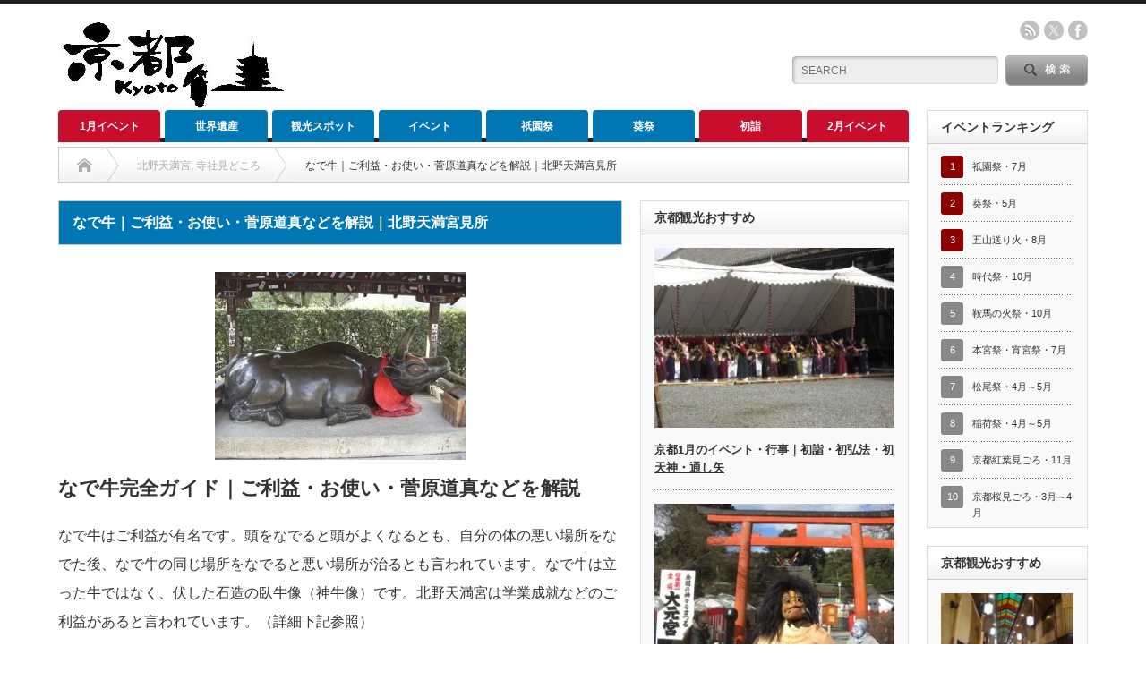

--- FILE ---
content_type: text/html; charset=UTF-8
request_url: https://kyototravel.info/ushi
body_size: 20808
content:
<!DOCTYPE html PUBLIC "-//W3C//DTD XHTML 1.1//EN" "http://www.w3.org/TR/xhtml11/DTD/xhtml11.dtd">
<!--[if lt IE 9]><html xmlns="http://www.w3.org/1999/xhtml" xmlns:fb="http://www.facebook.com/2008/fbml" xmlns:og="http://ogp.me/ns#" class="ie"><![endif]-->
<!--[if (gt IE 9)|!(IE)]><!--><html xmlns="http://www.w3.org/1999/xhtml" xmlns:fb="http://www.facebook.com/2008/fbml" xmlns:og="http://ogp.me/ns#"><!--<![endif]--><head profile="http://gmpg.org/xfn/11"><meta http-equiv="Content-Type" content="text/html; charset=UTF-8" /><meta http-equiv="X-UA-Compatible" content="IE=edge,chrome=1" /><meta name="viewport" content="width=device-width" /><meta name="description" content="なで牛はご利益が有名です。頭をなでると頭がよくなるとも、自分の体の悪い場所をなでた後、なで牛の同じ場所をなでると悪い場所が治るとも言われています。なで牛は立った牛ではなく、伏した石造の臥牛像（神牛像）です。" /><meta property="og:type" content="article"><meta property="og:url" content="https://kyototravel.info/ushi"><meta property="og:title" content="なで牛｜ご利益・お使い・菅原道真などを解説｜北野天満宮見所"><meta property="og:description" content="なで牛はご利益が有名です。頭をなでると頭がよくなるとも、自分の体の悪い場所をなでた後、なで牛の同じ場所をなでると悪い場所が治るとも言われています。なで牛は立った牛ではなく、伏した石造の臥牛像（神牛像）です。"><meta property="og:site_name" content="京都ガイド"><meta property="og:image" content="https://kyototravel.info/wp-content/uploads/2015/11/nadeushi.jpg"><meta property="og:image:secure_url" content="https://kyototravel.info/wp-content/uploads/2015/11/nadeushi.jpg"><meta property="og:image:width" content="800"><meta property="og:image:height" content="600"><meta name="twitter:card" content="summary"><meta name="twitter:site" content="@kyototravelinfo"><meta name="twitter:creator" content="kyototravelinfo"><meta name="twitter:title" content="なで牛｜ご利益・お使い・菅原道真などを解説｜北野天満宮見所"><meta property="twitter:description" content="なで牛はご利益が有名です。頭をなでると頭がよくなるとも、自分の体の悪い場所をなでた後、なで牛の同じ場所をなでると悪い場所が治るとも言われています。なで牛は立った牛ではなく、伏した石造の臥牛像（神牛像）です。"><meta name="twitter:image:src" content="https://kyototravel.info/wp-content/uploads/2015/11/nadeushi.jpg"><link rel="alternate" type="application/rss+xml" title="京都ガイド RSS Feed" href="https://kyototravel.info/feed" /><link rel="alternate" type="application/atom+xml" title="京都ガイド Atom Feed" href="https://kyototravel.info/feed/atom" /><link rel="pingback" href="https://kyototravel.info/xmlrpc.php" /><meta name='robots' content='index, follow, max-image-preview:large, max-snippet:-1, max-video-preview:-1' /><title>なで牛｜ご利益・お使い・菅原道真などを解説｜北野天満宮見所</title><meta name="description" content="なで牛はご利益が有名です。頭をなでると頭がよくなるとも、自分の体の悪い場所をなでた後、なで牛の同じ場所をなでると悪い場所が治るとも言われています。なで牛は立った牛ではなく、伏した石造の臥牛像（神牛像）です。" /><link rel="canonical" href="https://kyototravel.info/ushi" /><meta property="og:locale" content="ja_JP" /><meta property="og:type" content="article" /><meta property="og:title" content="なで牛｜ご利益・お使い・菅原道真などを解説｜北野天満宮見所" /><meta property="og:description" content="なで牛はご利益が有名です。頭をなでると頭がよくなるとも、自分の体の悪い場所をなでた後、なで牛の同じ場所をなでると悪い場所が治るとも言われています。なで牛は立った牛ではなく、伏した石造の臥牛像（神牛像）です。" /><meta property="og:url" content="https://kyototravel.info/ushi" /><meta property="og:site_name" content="京都ガイド" /><meta property="article:published_time" content="2015-11-09T20:24:55+00:00" /><meta property="article:modified_time" content="2025-10-31T06:29:27+00:00" /><meta property="og:image" content="https://kyototravel.info/wp-content/uploads/2015/11/nadeushi.jpg" /><meta property="og:image:width" content="800" /><meta property="og:image:height" content="600" /><meta property="og:image:type" content="image/jpeg" /><meta name="author" content="京太朗" /><meta name="twitter:card" content="summary_large_image" /><meta name="twitter:label1" content="執筆者" /><meta name="twitter:data1" content="京太朗" /><meta name="twitter:label2" content="推定読み取り時間" /><meta name="twitter:data2" content="8分" /> <script type="application/ld+json" class="yoast-schema-graph">{"@context":"https://schema.org","@graph":[{"@type":"Article","@id":"https://kyototravel.info/ushi#article","isPartOf":{"@id":"https://kyototravel.info/ushi"},"author":{"name":"京太朗","@id":"https://kyototravel.info/#/schema/person/4e7dd710c7bba2cb201a2df5a1f8fd05"},"headline":"なで牛｜ご利益・お使い・菅原道真などを解説｜北野天満宮見所","datePublished":"2015-11-09T20:24:55+00:00","dateModified":"2025-10-31T06:29:27+00:00","mainEntityOfPage":{"@id":"https://kyototravel.info/ushi"},"wordCount":0,"publisher":{"@id":"https://kyototravel.info/#/schema/person/4e7dd710c7bba2cb201a2df5a1f8fd05"},"image":{"@id":"https://kyototravel.info/ushi#primaryimage"},"thumbnailUrl":"https://kyototravel.info/wp-content/uploads/2015/11/nadeushi.jpg","articleSection":["北野天満宮","寺社見どころ"],"inLanguage":"ja"},{"@type":"WebPage","@id":"https://kyototravel.info/ushi","url":"https://kyototravel.info/ushi","name":"なで牛｜ご利益・お使い・菅原道真などを解説｜北野天満宮見所","isPartOf":{"@id":"https://kyototravel.info/#website"},"primaryImageOfPage":{"@id":"https://kyototravel.info/ushi#primaryimage"},"image":{"@id":"https://kyototravel.info/ushi#primaryimage"},"thumbnailUrl":"https://kyototravel.info/wp-content/uploads/2015/11/nadeushi.jpg","datePublished":"2015-11-09T20:24:55+00:00","dateModified":"2025-10-31T06:29:27+00:00","description":"なで牛はご利益が有名です。頭をなでると頭がよくなるとも、自分の体の悪い場所をなでた後、なで牛の同じ場所をなでると悪い場所が治るとも言われています。なで牛は立った牛ではなく、伏した石造の臥牛像（神牛像）です。","breadcrumb":{"@id":"https://kyototravel.info/ushi#breadcrumb"},"inLanguage":"ja","potentialAction":[{"@type":"ReadAction","target":["https://kyototravel.info/ushi"]}]},{"@type":"ImageObject","inLanguage":"ja","@id":"https://kyototravel.info/ushi#primaryimage","url":"https://kyototravel.info/wp-content/uploads/2015/11/nadeushi.jpg","contentUrl":"https://kyototravel.info/wp-content/uploads/2015/11/nadeushi.jpg","width":800,"height":600,"caption":"なで牛"},{"@type":"BreadcrumbList","@id":"https://kyototravel.info/ushi#breadcrumb","itemListElement":[{"@type":"ListItem","position":1,"name":"ホーム","item":"https://kyototravel.info/"},{"@type":"ListItem","position":2,"name":"なで牛｜ご利益・お使い・菅原道真などを解説｜北野天満宮見所"}]},{"@type":"WebSite","@id":"https://kyototravel.info/#website","url":"https://kyototravel.info/","name":"京都ガイド","description":"京都ガイド:祇園祭・葵祭・五山送り火・時代祭や世界遺産を紹介。","publisher":{"@id":"https://kyototravel.info/#/schema/person/4e7dd710c7bba2cb201a2df5a1f8fd05"},"potentialAction":[{"@type":"SearchAction","target":{"@type":"EntryPoint","urlTemplate":"https://kyototravel.info/?s={search_term_string}"},"query-input":{"@type":"PropertyValueSpecification","valueRequired":true,"valueName":"search_term_string"}}],"inLanguage":"ja"},{"@type":["Person","Organization"],"@id":"https://kyototravel.info/#/schema/person/4e7dd710c7bba2cb201a2df5a1f8fd05","name":"京太朗","image":{"@type":"ImageObject","inLanguage":"ja","@id":"https://kyototravel.info/#/schema/person/image/","url":"https://kyototravel.info/wp-content/litespeed/avatar/88d3504f19e4ba91d5def95a822c8f41.jpg?ver=1768341248","contentUrl":"https://kyototravel.info/wp-content/litespeed/avatar/88d3504f19e4ba91d5def95a822c8f41.jpg?ver=1768341248","caption":"京太朗"},"logo":{"@id":"https://kyototravel.info/#/schema/person/image/"}}]}</script> <link rel='dns-prefetch' href='//ir-jp.amazon-adsystem.com' /><link rel='dns-prefetch' href='//images-fe.ssl-images-amazon.com' /><link rel='dns-prefetch' href='//ad.jp.ap.valuecommerce.com' /><link rel='dns-prefetch' href='//www.google.com' /><link rel='dns-prefetch' href='//secure.gravatar.com' /><link rel='dns-prefetch' href='//a.imgvc.com' /><link rel='dns-prefetch' href='//www.googletagservices.com' /><link rel='dns-prefetch' href='//cse.google.com' /><link rel='dns-prefetch' href='//pagead2.googlesyndication.com' /><link rel='dns-prefetch' href='//ajax.googleapis.com' /><link rel='dns-prefetch' href='//googleads.g.doubleclick.net' /><link rel='dns-prefetch' href='//tpc.googlesyndication.com' /><link rel='dns-prefetch' href='//www.gstatic.com' /><link rel='dns-prefetch' href='//cdnjs.cloudflare.com' /><link rel='dns-prefetch' href='//aml.valuecommerce.com' /><link rel='dns-prefetch' href='//dalc.valuecommerce.com' /><link rel='dns-prefetch' href='//adservice.google.co.jp' /><link rel='dns-prefetch' href='//adservice.google.com' /><link rel='dns-prefetch' href='//xml.affiliate.rakuten.co.jp' /><link rel='dns-prefetch' href='//assets.pinterest.com' /><link rel='dns-prefetch' href='//log.pinterest.com' /><link rel="alternate" title="oEmbed (JSON)" type="application/json+oembed" href="https://kyototravel.info/wp-json/oembed/1.0/embed?url=https%3A%2F%2Fkyototravel.info%2Fushi" /><link rel="alternate" title="oEmbed (XML)" type="text/xml+oembed" href="https://kyototravel.info/wp-json/oembed/1.0/embed?url=https%3A%2F%2Fkyototravel.info%2Fushi&#038;format=xml" /><style id='wp-img-auto-sizes-contain-inline-css' type='text/css'>img:is([sizes=auto i],[sizes^="auto," i]){contain-intrinsic-size:3000px 1500px}
/*# sourceURL=wp-img-auto-sizes-contain-inline-css */</style><link data-optimized="2" rel="stylesheet" href="https://kyototravel.info/wp-content/litespeed/css/5d93e8b3598f8f7b3b52d664c5b408f4.css?ver=9b55d" /><style id='wp-block-library-inline-css' type='text/css'>/*wp_block_styles_on_demand_placeholder:696f48b04b7ea*/
/*# sourceURL=wp-block-library-inline-css */</style><style id='classic-theme-styles-inline-css' type='text/css'>/*! This file is auto-generated */
.wp-block-button__link{color:#fff;background-color:#32373c;border-radius:9999px;box-shadow:none;text-decoration:none;padding:calc(.667em + 2px) calc(1.333em + 2px);font-size:1.125em}.wp-block-file__button{background:#32373c;color:#fff;text-decoration:none}
/*# sourceURL=/wp-includes/css/classic-themes.min.css */</style> <script type="text/javascript" src="https://kyototravel.info/wp-includes/js/jquery/jquery.min.js?ver=3.7.1" id="jquery-core-js"></script> <script type="text/javascript" src="https://kyototravel.info/wp-includes/js/jquery/jquery-migrate.min.js?ver=3.4.1" id="jquery-migrate-js"></script> <link rel="https://api.w.org/" href="https://kyototravel.info/wp-json/" /><link rel="alternate" title="JSON" type="application/json" href="https://kyototravel.info/wp-json/wp/v2/posts/13052" /><link rel='shortlink' href='https://kyototravel.info/?p=13052' /><style type="text/css"></style> <script type="text/javascript" src="https://kyototravel.info/wp-content/themes/opinion_tcd018/js/jscript.js?ver=4.11.3"></script> <script type="text/javascript" src="https://kyototravel.info/wp-content/themes/opinion_tcd018/js/scroll.js?ver=4.11.3"></script> <script type="text/javascript" src="https://kyototravel.info/wp-content/themes/opinion_tcd018/js/comment.js?ver=4.11.3"></script> <script type="text/javascript" src="https://kyototravel.info/wp-content/themes/opinion_tcd018/js/rollover.js?ver=4.11.3"></script> <!--[if lt IE 9]><link id="stylesheet" rel="stylesheet" href="https://kyototravel.info/wp-content/themes/opinion_tcd018/style_pc.css?ver=4.11.3" type="text/css" /> <script type="text/javascript" src="https://kyototravel.info/wp-content/themes/opinion_tcd018/js/ie.js?ver=4.11.3"></script> <link rel="stylesheet" href="https://kyototravel.info/wp-content/themes/opinion_tcd018/ie.css" type="text/css" />
<![endif]--><!--[if IE 7]><link rel="stylesheet" href="https://kyototravel.info/wp-content/themes/opinion_tcd018/ie7.css" type="text/css" />
<![endif]--><style type="text/css">body { font-size:16px; }

a:hover, #index_featured_post .post2 h4.title a:hover, #index_featured_post a, #logo a:hover, #footer_logo_text a:hover
 { color:#0077B3; }

.pc #global_menu li a, .archive_headline, .page_navi a:hover:hover, #single_title h1, #submit_comment:hover, #author_link:hover, #previous_next_post a:hover, #news_title h2,
 .profile_author_link:hover, #return_top, .author_social_link li.author_link a
 { background-color:#0077B3; }

#comment_textarea textarea:focus, #guest_info input:focus
 { border-color:#0077B3; }

#index_featured_post .post2 h4.title a:hover, #index_featured_post a:hover
 { color:#57BDCC; }

.pc #global_menu li a:hover, #return_top:hover, .author_social_link li.author_link a:hover
 { background-color:#57BDCC; }

.pc #global_menu ul li.menu-category-1204 a { background:#C90E2D; } .pc #global_menu ul li.menu-category-1204 a:hover { background:#C90E2D; } .flex-control-nav p span.category-link-1204 { color:#C90E2D; } #index-category-post-1204 .headline1 { border-left:5px solid #C90E2D; } #index-category-post-1204 a:hover { color:#C90E2D; } .category-1204 a:hover { color:#C90E2D; } .category-1204 .archive_headline { background:#C90E2D; } .category-1204 #post_list a:hover { color:#C90E2D; } .category-1204 .post a { color:#C90E2D; } .category-1204 .post a:hover { color:#C90E2D; } .category-1204 .page_navi a:hover { color:#fff; background:#C90E2D; } .category-1204 #guest_info input:focus { border:1px solid #C90E2D; } .category-1204 #comment_textarea textarea:focus { border:1px solid #C90E2D; } .category-1204 #submit_comment:hover { background:#C90E2D; } .category-1204 #previous_next_post a:hover { background-color:#C90E2D; } .category-1204 #single_author_link:hover { background-color:#C90E2D; } .category-1204 #single_author_post li li a:hover { color:#C90E2D; } .category-1204 #post_pagination a:hover { background-color:#C90E2D; } .category-1204 #single_title h1 { background:#C90E2D; } .category-1204 .author_social_link li.author_link a { background-color:#C90E2D; } .category-1204 .author_social_link li.author_link a:hover { background-color:#C90E2D; } .pc #global_menu ul li.menu-category-1205 a { background:#C90E2D; } .pc #global_menu ul li.menu-category-1205 a:hover { background:#C90E2D; } .flex-control-nav p span.category-link-1205 { color:#C90E2D; } #index-category-post-1205 .headline1 { border-left:5px solid #C90E2D; } #index-category-post-1205 a:hover { color:#C90E2D; } .category-1205 a:hover { color:#C90E2D; } .category-1205 .archive_headline { background:#C90E2D; } .category-1205 #post_list a:hover { color:#C90E2D; } .category-1205 .post a { color:#C90E2D; } .category-1205 .post a:hover { color:#C90E2D; } .category-1205 .page_navi a:hover { color:#fff; background:#C90E2D; } .category-1205 #guest_info input:focus { border:1px solid #C90E2D; } .category-1205 #comment_textarea textarea:focus { border:1px solid #C90E2D; } .category-1205 #submit_comment:hover { background:#C90E2D; } .category-1205 #previous_next_post a:hover { background-color:#C90E2D; } .category-1205 #single_author_link:hover { background-color:#C90E2D; } .category-1205 #single_author_post li li a:hover { color:#C90E2D; } .category-1205 #post_pagination a:hover { background-color:#C90E2D; } .category-1205 #single_title h1 { background:#C90E2D; } .category-1205 .author_social_link li.author_link a { background-color:#C90E2D; } .category-1205 .author_social_link li.author_link a:hover { background-color:#C90E2D; } .pc #global_menu ul li.menu-category-1206 a { background:#C90E2D; } .pc #global_menu ul li.menu-category-1206 a:hover { background:#C90E2D; } .flex-control-nav p span.category-link-1206 { color:#C90E2D; } #index-category-post-1206 .headline1 { border-left:5px solid #C90E2D; } #index-category-post-1206 a:hover { color:#C90E2D; } .category-1206 a:hover { color:#C90E2D; } .category-1206 .archive_headline { background:#C90E2D; } .category-1206 #post_list a:hover { color:#C90E2D; } .category-1206 .post a { color:#C90E2D; } .category-1206 .post a:hover { color:#C90E2D; } .category-1206 .page_navi a:hover { color:#fff; background:#C90E2D; } .category-1206 #guest_info input:focus { border:1px solid #C90E2D; } .category-1206 #comment_textarea textarea:focus { border:1px solid #C90E2D; } .category-1206 #submit_comment:hover { background:#C90E2D; } .category-1206 #previous_next_post a:hover { background-color:#C90E2D; } .category-1206 #single_author_link:hover { background-color:#C90E2D; } .category-1206 #single_author_post li li a:hover { color:#C90E2D; } .category-1206 #post_pagination a:hover { background-color:#C90E2D; } .category-1206 #single_title h1 { background:#C90E2D; } .category-1206 .author_social_link li.author_link a { background-color:#C90E2D; } .category-1206 .author_social_link li.author_link a:hover { background-color:#C90E2D; } .pc #global_menu ul li.menu-category-1192 a { background:#C90E2D; } .pc #global_menu ul li.menu-category-1192 a:hover { background:#C90E2D; } .flex-control-nav p span.category-link-1192 { color:#C90E2D; } #index-category-post-1192 .headline1 { border-left:5px solid #C90E2D; } #index-category-post-1192 a:hover { color:#C90E2D; } .category-1192 a:hover { color:#C90E2D; } .category-1192 .archive_headline { background:#C90E2D; } .category-1192 #post_list a:hover { color:#C90E2D; } .category-1192 .post a { color:#C90E2D; } .category-1192 .post a:hover { color:#C90E2D; } .category-1192 .page_navi a:hover { color:#fff; background:#C90E2D; } .category-1192 #guest_info input:focus { border:1px solid #C90E2D; } .category-1192 #comment_textarea textarea:focus { border:1px solid #C90E2D; } .category-1192 #submit_comment:hover { background:#C90E2D; } .category-1192 #previous_next_post a:hover { background-color:#C90E2D; } .category-1192 #single_author_link:hover { background-color:#C90E2D; } .category-1192 #single_author_post li li a:hover { color:#C90E2D; } .category-1192 #post_pagination a:hover { background-color:#C90E2D; } .category-1192 #single_title h1 { background:#C90E2D; } .category-1192 .author_social_link li.author_link a { background-color:#C90E2D; } .category-1192 .author_social_link li.author_link a:hover { background-color:#C90E2D; } .pc #global_menu ul li.menu-category-1193 a { background:#C90E2D; } .pc #global_menu ul li.menu-category-1193 a:hover { background:#C90E2D; } .flex-control-nav p span.category-link-1193 { color:#C90E2D; } #index-category-post-1193 .headline1 { border-left:5px solid #C90E2D; } #index-category-post-1193 a:hover { color:#C90E2D; } .category-1193 a:hover { color:#C90E2D; } .category-1193 .archive_headline { background:#C90E2D; } .category-1193 #post_list a:hover { color:#C90E2D; } .category-1193 .post a { color:#C90E2D; } .category-1193 .post a:hover { color:#C90E2D; } .category-1193 .page_navi a:hover { color:#fff; background:#C90E2D; } .category-1193 #guest_info input:focus { border:1px solid #C90E2D; } .category-1193 #comment_textarea textarea:focus { border:1px solid #C90E2D; } .category-1193 #submit_comment:hover { background:#C90E2D; } .category-1193 #previous_next_post a:hover { background-color:#C90E2D; } .category-1193 #single_author_link:hover { background-color:#C90E2D; } .category-1193 #single_author_post li li a:hover { color:#C90E2D; } .category-1193 #post_pagination a:hover { background-color:#C90E2D; } .category-1193 #single_title h1 { background:#C90E2D; } .category-1193 .author_social_link li.author_link a { background-color:#C90E2D; } .category-1193 .author_social_link li.author_link a:hover { background-color:#C90E2D; } .pc #global_menu ul li.menu-category-1194 a { background:#C90E2D; } .pc #global_menu ul li.menu-category-1194 a:hover { background:#C90E2D; } .flex-control-nav p span.category-link-1194 { color:#C90E2D; } #index-category-post-1194 .headline1 { border-left:5px solid #C90E2D; } #index-category-post-1194 a:hover { color:#C90E2D; } .category-1194 a:hover { color:#C90E2D; } .category-1194 .archive_headline { background:#C90E2D; } .category-1194 #post_list a:hover { color:#C90E2D; } .category-1194 .post a { color:#C90E2D; } .category-1194 .post a:hover { color:#C90E2D; } .category-1194 .page_navi a:hover { color:#fff; background:#C90E2D; } .category-1194 #guest_info input:focus { border:1px solid #C90E2D; } .category-1194 #comment_textarea textarea:focus { border:1px solid #C90E2D; } .category-1194 #submit_comment:hover { background:#C90E2D; } .category-1194 #previous_next_post a:hover { background-color:#C90E2D; } .category-1194 #single_author_link:hover { background-color:#C90E2D; } .category-1194 #single_author_post li li a:hover { color:#C90E2D; } .category-1194 #post_pagination a:hover { background-color:#C90E2D; } .category-1194 #single_title h1 { background:#C90E2D; } .category-1194 .author_social_link li.author_link a { background-color:#C90E2D; } .category-1194 .author_social_link li.author_link a:hover { background-color:#C90E2D; } .pc #global_menu ul li.menu-category-1196 a { background:#C90E2D; } .pc #global_menu ul li.menu-category-1196 a:hover { background:#C90E2D; } .flex-control-nav p span.category-link-1196 { color:#C90E2D; } #index-category-post-1196 .headline1 { border-left:5px solid #C90E2D; } #index-category-post-1196 a:hover { color:#C90E2D; } .category-1196 a:hover { color:#C90E2D; } .category-1196 .archive_headline { background:#C90E2D; } .category-1196 #post_list a:hover { color:#C90E2D; } .category-1196 .post a { color:#C90E2D; } .category-1196 .post a:hover { color:#C90E2D; } .category-1196 .page_navi a:hover { color:#fff; background:#C90E2D; } .category-1196 #guest_info input:focus { border:1px solid #C90E2D; } .category-1196 #comment_textarea textarea:focus { border:1px solid #C90E2D; } .category-1196 #submit_comment:hover { background:#C90E2D; } .category-1196 #previous_next_post a:hover { background-color:#C90E2D; } .category-1196 #single_author_link:hover { background-color:#C90E2D; } .category-1196 #single_author_post li li a:hover { color:#C90E2D; } .category-1196 #post_pagination a:hover { background-color:#C90E2D; } .category-1196 #single_title h1 { background:#C90E2D; } .category-1196 .author_social_link li.author_link a { background-color:#C90E2D; } .category-1196 .author_social_link li.author_link a:hover { background-color:#C90E2D; } .pc #global_menu ul li.menu-category-1197 a { background:#C90E2D; } .pc #global_menu ul li.menu-category-1197 a:hover { background:#C90E2D; } .flex-control-nav p span.category-link-1197 { color:#C90E2D; } #index-category-post-1197 .headline1 { border-left:5px solid #C90E2D; } #index-category-post-1197 a:hover { color:#C90E2D; } .category-1197 a:hover { color:#C90E2D; } .category-1197 .archive_headline { background:#C90E2D; } .category-1197 #post_list a:hover { color:#C90E2D; } .category-1197 .post a { color:#C90E2D; } .category-1197 .post a:hover { color:#C90E2D; } .category-1197 .page_navi a:hover { color:#fff; background:#C90E2D; } .category-1197 #guest_info input:focus { border:1px solid #C90E2D; } .category-1197 #comment_textarea textarea:focus { border:1px solid #C90E2D; } .category-1197 #submit_comment:hover { background:#C90E2D; } .category-1197 #previous_next_post a:hover { background-color:#C90E2D; } .category-1197 #single_author_link:hover { background-color:#C90E2D; } .category-1197 #single_author_post li li a:hover { color:#C90E2D; } .category-1197 #post_pagination a:hover { background-color:#C90E2D; } .category-1197 #single_title h1 { background:#C90E2D; } .category-1197 .author_social_link li.author_link a { background-color:#C90E2D; } .category-1197 .author_social_link li.author_link a:hover { background-color:#C90E2D; } .pc #global_menu ul li.menu-category-1199 a { background:#C90E2D; } .pc #global_menu ul li.menu-category-1199 a:hover { background:#C90E2D; } .flex-control-nav p span.category-link-1199 { color:#C90E2D; } #index-category-post-1199 .headline1 { border-left:5px solid #C90E2D; } #index-category-post-1199 a:hover { color:#C90E2D; } .category-1199 a:hover { color:#C90E2D; } .category-1199 .archive_headline { background:#C90E2D; } .category-1199 #post_list a:hover { color:#C90E2D; } .category-1199 .post a { color:#C90E2D; } .category-1199 .post a:hover { color:#C90E2D; } .category-1199 .page_navi a:hover { color:#fff; background:#C90E2D; } .category-1199 #guest_info input:focus { border:1px solid #C90E2D; } .category-1199 #comment_textarea textarea:focus { border:1px solid #C90E2D; } .category-1199 #submit_comment:hover { background:#C90E2D; } .category-1199 #previous_next_post a:hover { background-color:#C90E2D; } .category-1199 #single_author_link:hover { background-color:#C90E2D; } .category-1199 #single_author_post li li a:hover { color:#C90E2D; } .category-1199 #post_pagination a:hover { background-color:#C90E2D; } .category-1199 #single_title h1 { background:#C90E2D; } .category-1199 .author_social_link li.author_link a { background-color:#C90E2D; } .category-1199 .author_social_link li.author_link a:hover { background-color:#C90E2D; } .pc #global_menu ul li.menu-category-1200 a { background:#C90E2D; } .pc #global_menu ul li.menu-category-1200 a:hover { background:#C90E2D; } .flex-control-nav p span.category-link-1200 { color:#C90E2D; } #index-category-post-1200 .headline1 { border-left:5px solid #C90E2D; } #index-category-post-1200 a:hover { color:#C90E2D; } .category-1200 a:hover { color:#C90E2D; } .category-1200 .archive_headline { background:#C90E2D; } .category-1200 #post_list a:hover { color:#C90E2D; } .category-1200 .post a { color:#C90E2D; } .category-1200 .post a:hover { color:#C90E2D; } .category-1200 .page_navi a:hover { color:#fff; background:#C90E2D; } .category-1200 #guest_info input:focus { border:1px solid #C90E2D; } .category-1200 #comment_textarea textarea:focus { border:1px solid #C90E2D; } .category-1200 #submit_comment:hover { background:#C90E2D; } .category-1200 #previous_next_post a:hover { background-color:#C90E2D; } .category-1200 #single_author_link:hover { background-color:#C90E2D; } .category-1200 #single_author_post li li a:hover { color:#C90E2D; } .category-1200 #post_pagination a:hover { background-color:#C90E2D; } .category-1200 #single_title h1 { background:#C90E2D; } .category-1200 .author_social_link li.author_link a { background-color:#C90E2D; } .category-1200 .author_social_link li.author_link a:hover { background-color:#C90E2D; } .pc #global_menu ul li.menu-category-1201 a { background:#C90E2D; } .pc #global_menu ul li.menu-category-1201 a:hover { background:#C90E2D; } .flex-control-nav p span.category-link-1201 { color:#C90E2D; } #index-category-post-1201 .headline1 { border-left:5px solid #C90E2D; } #index-category-post-1201 a:hover { color:#C90E2D; } .category-1201 a:hover { color:#C90E2D; } .category-1201 .archive_headline { background:#C90E2D; } .category-1201 #post_list a:hover { color:#C90E2D; } .category-1201 .post a { color:#C90E2D; } .category-1201 .post a:hover { color:#C90E2D; } .category-1201 .page_navi a:hover { color:#fff; background:#C90E2D; } .category-1201 #guest_info input:focus { border:1px solid #C90E2D; } .category-1201 #comment_textarea textarea:focus { border:1px solid #C90E2D; } .category-1201 #submit_comment:hover { background:#C90E2D; } .category-1201 #previous_next_post a:hover { background-color:#C90E2D; } .category-1201 #single_author_link:hover { background-color:#C90E2D; } .category-1201 #single_author_post li li a:hover { color:#C90E2D; } .category-1201 #post_pagination a:hover { background-color:#C90E2D; } .category-1201 #single_title h1 { background:#C90E2D; } .category-1201 .author_social_link li.author_link a { background-color:#C90E2D; } .category-1201 .author_social_link li.author_link a:hover { background-color:#C90E2D; } .pc #global_menu ul li.menu-category-1203 a { background:#C90E2D; } .pc #global_menu ul li.menu-category-1203 a:hover { background:#C90E2D; } .flex-control-nav p span.category-link-1203 { color:#C90E2D; } #index-category-post-1203 .headline1 { border-left:5px solid #C90E2D; } #index-category-post-1203 a:hover { color:#C90E2D; } .category-1203 a:hover { color:#C90E2D; } .category-1203 .archive_headline { background:#C90E2D; } .category-1203 #post_list a:hover { color:#C90E2D; } .category-1203 .post a { color:#C90E2D; } .category-1203 .post a:hover { color:#C90E2D; } .category-1203 .page_navi a:hover { color:#fff; background:#C90E2D; } .category-1203 #guest_info input:focus { border:1px solid #C90E2D; } .category-1203 #comment_textarea textarea:focus { border:1px solid #C90E2D; } .category-1203 #submit_comment:hover { background:#C90E2D; } .category-1203 #previous_next_post a:hover { background-color:#C90E2D; } .category-1203 #single_author_link:hover { background-color:#C90E2D; } .category-1203 #single_author_post li li a:hover { color:#C90E2D; } .category-1203 #post_pagination a:hover { background-color:#C90E2D; } .category-1203 #single_title h1 { background:#C90E2D; } .category-1203 .author_social_link li.author_link a { background-color:#C90E2D; } .category-1203 .author_social_link li.author_link a:hover { background-color:#C90E2D; } .pc #global_menu ul li.menu-category-1171 a { background:#8DA64A; } .pc #global_menu ul li.menu-category-1171 a:hover { background:#8DA64A; } .flex-control-nav p span.category-link-1171 { color:#8DA64A; } #index-category-post-1171 .headline1 { border-left:5px solid #8DA64A; } #index-category-post-1171 a:hover { color:#8DA64A; } .category-1171 a:hover { color:#8DA64A; } .category-1171 .archive_headline { background:#8DA64A; } .category-1171 #post_list a:hover { color:#8DA64A; } .category-1171 .post a { color:#8DA64A; } .category-1171 .post a:hover { color:#8DA64A; } .category-1171 .page_navi a:hover { color:#fff; background:#8DA64A; } .category-1171 #guest_info input:focus { border:1px solid #8DA64A; } .category-1171 #comment_textarea textarea:focus { border:1px solid #8DA64A; } .category-1171 #submit_comment:hover { background:#8DA64A; } .category-1171 #previous_next_post a:hover { background-color:#8DA64A; } .category-1171 #single_author_link:hover { background-color:#8DA64A; } .category-1171 #single_author_post li li a:hover { color:#8DA64A; } .category-1171 #post_pagination a:hover { background-color:#8DA64A; } .category-1171 #single_title h1 { background:#8DA64A; } .category-1171 .author_social_link li.author_link a { background-color:#8DA64A; } .category-1171 .author_social_link li.author_link a:hover { background-color:#8DA64A; } .pc #global_menu ul li.menu-category-169 a { background:#0077B3; } .pc #global_menu ul li.menu-category-169 a:hover { background:#0077B3; } .flex-control-nav p span.category-link-169 { color:#0077B3; } #index-category-post-169 .headline1 { border-left:5px solid #0077B3; } #index-category-post-169 a:hover { color:#0077B3; } .category-169 a:hover { color:#0077B3; } .category-169 .archive_headline { background:#0077B3; } .category-169 #post_list a:hover { color:#0077B3; } .category-169 .post a { color:#0077B3; } .category-169 .post a:hover { color:#0077B3; } .category-169 .page_navi a:hover { color:#fff; background:#0077B3; } .category-169 #guest_info input:focus { border:1px solid #0077B3; } .category-169 #comment_textarea textarea:focus { border:1px solid #0077B3; } .category-169 #submit_comment:hover { background:#0077B3; } .category-169 #previous_next_post a:hover { background-color:#0077B3; } .category-169 #single_author_link:hover { background-color:#0077B3; } .category-169 #single_author_post li li a:hover { color:#0077B3; } .category-169 #post_pagination a:hover { background-color:#0077B3; } .category-169 #single_title h1 { background:#0077B3; } .category-169 .author_social_link li.author_link a { background-color:#0077B3; } .category-169 .author_social_link li.author_link a:hover { background-color:#0077B3; } .pc #global_menu ul li.menu-category-213 a { background:#8DA9B8; } .pc #global_menu ul li.menu-category-213 a:hover { background:#8DA9B8; } .flex-control-nav p span.category-link-213 { color:#8DA9B8; } #index-category-post-213 .headline1 { border-left:5px solid #8DA9B8; } #index-category-post-213 a:hover { color:#8DA9B8; } .category-213 a:hover { color:#8DA9B8; } .category-213 .archive_headline { background:#8DA9B8; } .category-213 #post_list a:hover { color:#8DA9B8; } .category-213 .post a { color:#8DA9B8; } .category-213 .post a:hover { color:#8DA9B8; } .category-213 .page_navi a:hover { color:#fff; background:#8DA9B8; } .category-213 #guest_info input:focus { border:1px solid #8DA9B8; } .category-213 #comment_textarea textarea:focus { border:1px solid #8DA9B8; } .category-213 #submit_comment:hover { background:#8DA9B8; } .category-213 #previous_next_post a:hover { background-color:#8DA9B8; } .category-213 #single_author_link:hover { background-color:#8DA9B8; } .category-213 #single_author_post li li a:hover { color:#8DA9B8; } .category-213 #post_pagination a:hover { background-color:#8DA9B8; } .category-213 #single_title h1 { background:#8DA9B8; } .category-213 .author_social_link li.author_link a { background-color:#8DA9B8; } .category-213 .author_social_link li.author_link a:hover { background-color:#8DA9B8; } .pc #global_menu ul li.menu-category-214 a { background:#0077B3; } .pc #global_menu ul li.menu-category-214 a:hover { background:#0077B3; } .flex-control-nav p span.category-link-214 { color:#0077B3; } #index-category-post-214 .headline1 { border-left:5px solid #0077B3; } #index-category-post-214 a:hover { color:#0077B3; } .category-214 a:hover { color:#0077B3; } .category-214 .archive_headline { background:#0077B3; } .category-214 #post_list a:hover { color:#0077B3; } .category-214 .post a { color:#0077B3; } .category-214 .post a:hover { color:#0077B3; } .category-214 .page_navi a:hover { color:#fff; background:#0077B3; } .category-214 #guest_info input:focus { border:1px solid #0077B3; } .category-214 #comment_textarea textarea:focus { border:1px solid #0077B3; } .category-214 #submit_comment:hover { background:#0077B3; } .category-214 #previous_next_post a:hover { background-color:#0077B3; } .category-214 #single_author_link:hover { background-color:#0077B3; } .category-214 #single_author_post li li a:hover { color:#0077B3; } .category-214 #post_pagination a:hover { background-color:#0077B3; } .category-214 #single_title h1 { background:#0077B3; } .category-214 .author_social_link li.author_link a { background-color:#0077B3; } .category-214 .author_social_link li.author_link a:hover { background-color:#0077B3; } .pc #global_menu ul li.menu-category-1119 a { background:#0077B3; } .pc #global_menu ul li.menu-category-1119 a:hover { background:#0077B3; } .flex-control-nav p span.category-link-1119 { color:#0077B3; } #index-category-post-1119 .headline1 { border-left:5px solid #0077B3; } #index-category-post-1119 a:hover { color:#0077B3; } .category-1119 a:hover { color:#0077B3; } .category-1119 .archive_headline { background:#0077B3; } .category-1119 #post_list a:hover { color:#0077B3; } .category-1119 .post a { color:#0077B3; } .category-1119 .post a:hover { color:#0077B3; } .category-1119 .page_navi a:hover { color:#fff; background:#0077B3; } .category-1119 #guest_info input:focus { border:1px solid #0077B3; } .category-1119 #comment_textarea textarea:focus { border:1px solid #0077B3; } .category-1119 #submit_comment:hover { background:#0077B3; } .category-1119 #previous_next_post a:hover { background-color:#0077B3; } .category-1119 #single_author_link:hover { background-color:#0077B3; } .category-1119 #single_author_post li li a:hover { color:#0077B3; } .category-1119 #post_pagination a:hover { background-color:#0077B3; } .category-1119 #single_title h1 { background:#0077B3; } .category-1119 .author_social_link li.author_link a { background-color:#0077B3; } .category-1119 .author_social_link li.author_link a:hover { background-color:#0077B3; } .pc #global_menu ul li.menu-category-1125 a { background:#0077B3; } .pc #global_menu ul li.menu-category-1125 a:hover { background:#0077B3; } .flex-control-nav p span.category-link-1125 { color:#0077B3; } #index-category-post-1125 .headline1 { border-left:5px solid #0077B3; } #index-category-post-1125 a:hover { color:#0077B3; } .category-1125 a:hover { color:#0077B3; } .category-1125 .archive_headline { background:#0077B3; } .category-1125 #post_list a:hover { color:#0077B3; } .category-1125 .post a { color:#0077B3; } .category-1125 .post a:hover { color:#0077B3; } .category-1125 .page_navi a:hover { color:#fff; background:#0077B3; } .category-1125 #guest_info input:focus { border:1px solid #0077B3; } .category-1125 #comment_textarea textarea:focus { border:1px solid #0077B3; } .category-1125 #submit_comment:hover { background:#0077B3; } .category-1125 #previous_next_post a:hover { background-color:#0077B3; } .category-1125 #single_author_link:hover { background-color:#0077B3; } .category-1125 #single_author_post li li a:hover { color:#0077B3; } .category-1125 #post_pagination a:hover { background-color:#0077B3; } .category-1125 #single_title h1 { background:#0077B3; } .category-1125 .author_social_link li.author_link a { background-color:#0077B3; } .category-1125 .author_social_link li.author_link a:hover { background-color:#0077B3; } .pc #global_menu ul li.menu-category-1157 a { background:#C90E2D; } .pc #global_menu ul li.menu-category-1157 a:hover { background:#C90E2D; } .flex-control-nav p span.category-link-1157 { color:#C90E2D; } #index-category-post-1157 .headline1 { border-left:5px solid #C90E2D; } #index-category-post-1157 a:hover { color:#C90E2D; } .category-1157 a:hover { color:#C90E2D; } .category-1157 .archive_headline { background:#C90E2D; } .category-1157 #post_list a:hover { color:#C90E2D; } .category-1157 .post a { color:#C90E2D; } .category-1157 .post a:hover { color:#C90E2D; } .category-1157 .page_navi a:hover { color:#fff; background:#C90E2D; } .category-1157 #guest_info input:focus { border:1px solid #C90E2D; } .category-1157 #comment_textarea textarea:focus { border:1px solid #C90E2D; } .category-1157 #submit_comment:hover { background:#C90E2D; } .category-1157 #previous_next_post a:hover { background-color:#C90E2D; } .category-1157 #single_author_link:hover { background-color:#C90E2D; } .category-1157 #single_author_post li li a:hover { color:#C90E2D; } .category-1157 #post_pagination a:hover { background-color:#C90E2D; } .category-1157 #single_title h1 { background:#C90E2D; } .category-1157 .author_social_link li.author_link a { background-color:#C90E2D; } .category-1157 .author_social_link li.author_link a:hover { background-color:#C90E2D; } .pc #global_menu ul li.menu-category-1155 a { background:#C90E2D; } .pc #global_menu ul li.menu-category-1155 a:hover { background:#C90E2D; } .flex-control-nav p span.category-link-1155 { color:#C90E2D; } #index-category-post-1155 .headline1 { border-left:5px solid #C90E2D; } #index-category-post-1155 a:hover { color:#C90E2D; } .category-1155 a:hover { color:#C90E2D; } .category-1155 .archive_headline { background:#C90E2D; } .category-1155 #post_list a:hover { color:#C90E2D; } .category-1155 .post a { color:#C90E2D; } .category-1155 .post a:hover { color:#C90E2D; } .category-1155 .page_navi a:hover { color:#fff; background:#C90E2D; } .category-1155 #guest_info input:focus { border:1px solid #C90E2D; } .category-1155 #comment_textarea textarea:focus { border:1px solid #C90E2D; } .category-1155 #submit_comment:hover { background:#C90E2D; } .category-1155 #previous_next_post a:hover { background-color:#C90E2D; } .category-1155 #single_author_link:hover { background-color:#C90E2D; } .category-1155 #single_author_post li li a:hover { color:#C90E2D; } .category-1155 #post_pagination a:hover { background-color:#C90E2D; } .category-1155 #single_title h1 { background:#C90E2D; } .category-1155 .author_social_link li.author_link a { background-color:#C90E2D; } .category-1155 .author_social_link li.author_link a:hover { background-color:#C90E2D; } .pc #global_menu ul li.menu-category-1173 a { background:#C90E2D; } .pc #global_menu ul li.menu-category-1173 a:hover { background:#C90E2D; } .flex-control-nav p span.category-link-1173 { color:#C90E2D; } #index-category-post-1173 .headline1 { border-left:5px solid #C90E2D; } #index-category-post-1173 a:hover { color:#C90E2D; } .category-1173 a:hover { color:#C90E2D; } .category-1173 .archive_headline { background:#C90E2D; } .category-1173 #post_list a:hover { color:#C90E2D; } .category-1173 .post a { color:#C90E2D; } .category-1173 .post a:hover { color:#C90E2D; } .category-1173 .page_navi a:hover { color:#fff; background:#C90E2D; } .category-1173 #guest_info input:focus { border:1px solid #C90E2D; } .category-1173 #comment_textarea textarea:focus { border:1px solid #C90E2D; } .category-1173 #submit_comment:hover { background:#C90E2D; } .category-1173 #previous_next_post a:hover { background-color:#C90E2D; } .category-1173 #single_author_link:hover { background-color:#C90E2D; } .category-1173 #single_author_post li li a:hover { color:#C90E2D; } .category-1173 #post_pagination a:hover { background-color:#C90E2D; } .category-1173 #single_title h1 { background:#C90E2D; } .category-1173 .author_social_link li.author_link a { background-color:#C90E2D; } .category-1173 .author_social_link li.author_link a:hover { background-color:#C90E2D; } .pc #global_menu ul li.menu-category-1174 a { background:#C90E2D; } .pc #global_menu ul li.menu-category-1174 a:hover { background:#C90E2D; } .flex-control-nav p span.category-link-1174 { color:#C90E2D; } #index-category-post-1174 .headline1 { border-left:5px solid #C90E2D; } #index-category-post-1174 a:hover { color:#C90E2D; } .category-1174 a:hover { color:#C90E2D; } .category-1174 .archive_headline { background:#C90E2D; } .category-1174 #post_list a:hover { color:#C90E2D; } .category-1174 .post a { color:#C90E2D; } .category-1174 .post a:hover { color:#C90E2D; } .category-1174 .page_navi a:hover { color:#fff; background:#C90E2D; } .category-1174 #guest_info input:focus { border:1px solid #C90E2D; } .category-1174 #comment_textarea textarea:focus { border:1px solid #C90E2D; } .category-1174 #submit_comment:hover { background:#C90E2D; } .category-1174 #previous_next_post a:hover { background-color:#C90E2D; } .category-1174 #single_author_link:hover { background-color:#C90E2D; } .category-1174 #single_author_post li li a:hover { color:#C90E2D; } .category-1174 #post_pagination a:hover { background-color:#C90E2D; } .category-1174 #single_title h1 { background:#C90E2D; } .category-1174 .author_social_link li.author_link a { background-color:#C90E2D; } .category-1174 .author_social_link li.author_link a:hover { background-color:#C90E2D; } .pc #global_menu ul li.menu-category-275 a { background:#538B6E; } .pc #global_menu ul li.menu-category-275 a:hover { background:#538B6E; } .flex-control-nav p span.category-link-275 { color:#538B6E; } #index-category-post-275 .headline1 { border-left:5px solid #538B6E; } #index-category-post-275 a:hover { color:#538B6E; } .category-275 a:hover { color:#538B6E; } .category-275 .archive_headline { background:#538B6E; } .category-275 #post_list a:hover { color:#538B6E; } .category-275 .post a { color:#538B6E; } .category-275 .post a:hover { color:#538B6E; } .category-275 .page_navi a:hover { color:#fff; background:#538B6E; } .category-275 #guest_info input:focus { border:1px solid #538B6E; } .category-275 #comment_textarea textarea:focus { border:1px solid #538B6E; } .category-275 #submit_comment:hover { background:#538B6E; } .category-275 #previous_next_post a:hover { background-color:#538B6E; } .category-275 #single_author_link:hover { background-color:#538B6E; } .category-275 #single_author_post li li a:hover { color:#538B6E; } .category-275 #post_pagination a:hover { background-color:#538B6E; } .category-275 #single_title h1 { background:#538B6E; } .category-275 .author_social_link li.author_link a { background-color:#538B6E; } .category-275 .author_social_link li.author_link a:hover { background-color:#538B6E; } .pc #global_menu ul li.menu-category-1118 a { background:#C90E2D; } .pc #global_menu ul li.menu-category-1118 a:hover { background:#C90E2D; } .flex-control-nav p span.category-link-1118 { color:#C90E2D; } #index-category-post-1118 .headline1 { border-left:5px solid #C90E2D; } #index-category-post-1118 a:hover { color:#C90E2D; } .category-1118 a:hover { color:#C90E2D; } .category-1118 .archive_headline { background:#C90E2D; } .category-1118 #post_list a:hover { color:#C90E2D; } .category-1118 .post a { color:#C90E2D; } .category-1118 .post a:hover { color:#C90E2D; } .category-1118 .page_navi a:hover { color:#fff; background:#C90E2D; } .category-1118 #guest_info input:focus { border:1px solid #C90E2D; } .category-1118 #comment_textarea textarea:focus { border:1px solid #C90E2D; } .category-1118 #submit_comment:hover { background:#C90E2D; } .category-1118 #previous_next_post a:hover { background-color:#C90E2D; } .category-1118 #single_author_link:hover { background-color:#C90E2D; } .category-1118 #single_author_post li li a:hover { color:#C90E2D; } .category-1118 #post_pagination a:hover { background-color:#C90E2D; } .category-1118 #single_title h1 { background:#C90E2D; } .category-1118 .author_social_link li.author_link a { background-color:#C90E2D; } .category-1118 .author_social_link li.author_link a:hover { background-color:#C90E2D; } .pc #global_menu ul li.menu-category-1160 a { background:#C90E2D; } .pc #global_menu ul li.menu-category-1160 a:hover { background:#C90E2D; } .flex-control-nav p span.category-link-1160 { color:#C90E2D; } #index-category-post-1160 .headline1 { border-left:5px solid #C90E2D; } #index-category-post-1160 a:hover { color:#C90E2D; } .category-1160 a:hover { color:#C90E2D; } .category-1160 .archive_headline { background:#C90E2D; } .category-1160 #post_list a:hover { color:#C90E2D; } .category-1160 .post a { color:#C90E2D; } .category-1160 .post a:hover { color:#C90E2D; } .category-1160 .page_navi a:hover { color:#fff; background:#C90E2D; } .category-1160 #guest_info input:focus { border:1px solid #C90E2D; } .category-1160 #comment_textarea textarea:focus { border:1px solid #C90E2D; } .category-1160 #submit_comment:hover { background:#C90E2D; } .category-1160 #previous_next_post a:hover { background-color:#C90E2D; } .category-1160 #single_author_link:hover { background-color:#C90E2D; } .category-1160 #single_author_post li li a:hover { color:#C90E2D; } .category-1160 #post_pagination a:hover { background-color:#C90E2D; } .category-1160 #single_title h1 { background:#C90E2D; } .category-1160 .author_social_link li.author_link a { background-color:#C90E2D; } .category-1160 .author_social_link li.author_link a:hover { background-color:#C90E2D; } .pc #global_menu ul li.menu-category-1168 a { background:#8DA9B8; } .pc #global_menu ul li.menu-category-1168 a:hover { background:#8DA9B8; } .flex-control-nav p span.category-link-1168 { color:#8DA9B8; } #index-category-post-1168 .headline1 { border-left:5px solid #8DA9B8; } #index-category-post-1168 a:hover { color:#8DA9B8; } .category-1168 a:hover { color:#8DA9B8; } .category-1168 .archive_headline { background:#8DA9B8; } .category-1168 #post_list a:hover { color:#8DA9B8; } .category-1168 .post a { color:#8DA9B8; } .category-1168 .post a:hover { color:#8DA9B8; } .category-1168 .page_navi a:hover { color:#fff; background:#8DA9B8; } .category-1168 #guest_info input:focus { border:1px solid #8DA9B8; } .category-1168 #comment_textarea textarea:focus { border:1px solid #8DA9B8; } .category-1168 #submit_comment:hover { background:#8DA9B8; } .category-1168 #previous_next_post a:hover { background-color:#8DA9B8; } .category-1168 #single_author_link:hover { background-color:#8DA9B8; } .category-1168 #single_author_post li li a:hover { color:#8DA9B8; } .category-1168 #post_pagination a:hover { background-color:#8DA9B8; } .category-1168 #single_title h1 { background:#8DA9B8; } .category-1168 .author_social_link li.author_link a { background-color:#8DA9B8; } .category-1168 .author_social_link li.author_link a:hover { background-color:#8DA9B8; } .pc #global_menu ul li.menu-category-1120 a { background:#0077B3; } .pc #global_menu ul li.menu-category-1120 a:hover { background:#0077B3; } .flex-control-nav p span.category-link-1120 { color:#0077B3; } #index-category-post-1120 .headline1 { border-left:5px solid #0077B3; } #index-category-post-1120 a:hover { color:#0077B3; } .category-1120 a:hover { color:#0077B3; } .category-1120 .archive_headline { background:#0077B3; } .category-1120 #post_list a:hover { color:#0077B3; } .category-1120 .post a { color:#0077B3; } .category-1120 .post a:hover { color:#0077B3; } .category-1120 .page_navi a:hover { color:#fff; background:#0077B3; } .category-1120 #guest_info input:focus { border:1px solid #0077B3; } .category-1120 #comment_textarea textarea:focus { border:1px solid #0077B3; } .category-1120 #submit_comment:hover { background:#0077B3; } .category-1120 #previous_next_post a:hover { background-color:#0077B3; } .category-1120 #single_author_link:hover { background-color:#0077B3; } .category-1120 #single_author_post li li a:hover { color:#0077B3; } .category-1120 #post_pagination a:hover { background-color:#0077B3; } .category-1120 #single_title h1 { background:#0077B3; } .category-1120 .author_social_link li.author_link a { background-color:#0077B3; } .category-1120 .author_social_link li.author_link a:hover { background-color:#0077B3; } .pc #global_menu ul li.menu-category-1159 a { background:#C90E2D; } .pc #global_menu ul li.menu-category-1159 a:hover { background:#C90E2D; } .flex-control-nav p span.category-link-1159 { color:#C90E2D; } #index-category-post-1159 .headline1 { border-left:5px solid #C90E2D; } #index-category-post-1159 a:hover { color:#C90E2D; } .category-1159 a:hover { color:#C90E2D; } .category-1159 .archive_headline { background:#C90E2D; } .category-1159 #post_list a:hover { color:#C90E2D; } .category-1159 .post a { color:#C90E2D; } .category-1159 .post a:hover { color:#C90E2D; } .category-1159 .page_navi a:hover { color:#fff; background:#C90E2D; } .category-1159 #guest_info input:focus { border:1px solid #C90E2D; } .category-1159 #comment_textarea textarea:focus { border:1px solid #C90E2D; } .category-1159 #submit_comment:hover { background:#C90E2D; } .category-1159 #previous_next_post a:hover { background-color:#C90E2D; } .category-1159 #single_author_link:hover { background-color:#C90E2D; } .category-1159 #single_author_post li li a:hover { color:#C90E2D; } .category-1159 #post_pagination a:hover { background-color:#C90E2D; } .category-1159 #single_title h1 { background:#C90E2D; } .category-1159 .author_social_link li.author_link a { background-color:#C90E2D; } .category-1159 .author_social_link li.author_link a:hover { background-color:#C90E2D; } .pc #global_menu ul li.menu-category-1208 a { background:#C90E2D; } .pc #global_menu ul li.menu-category-1208 a:hover { background:#C90E2D; } .flex-control-nav p span.category-link-1208 { color:#C90E2D; } #index-category-post-1208 .headline1 { border-left:5px solid #C90E2D; } #index-category-post-1208 a:hover { color:#C90E2D; } .category-1208 a:hover { color:#C90E2D; } .category-1208 .archive_headline { background:#C90E2D; } .category-1208 #post_list a:hover { color:#C90E2D; } .category-1208 .post a { color:#C90E2D; } .category-1208 .post a:hover { color:#C90E2D; } .category-1208 .page_navi a:hover { color:#fff; background:#C90E2D; } .category-1208 #guest_info input:focus { border:1px solid #C90E2D; } .category-1208 #comment_textarea textarea:focus { border:1px solid #C90E2D; } .category-1208 #submit_comment:hover { background:#C90E2D; } .category-1208 #previous_next_post a:hover { background-color:#C90E2D; } .category-1208 #single_author_link:hover { background-color:#C90E2D; } .category-1208 #single_author_post li li a:hover { color:#C90E2D; } .category-1208 #post_pagination a:hover { background-color:#C90E2D; } .category-1208 #single_title h1 { background:#C90E2D; } .category-1208 .author_social_link li.author_link a { background-color:#C90E2D; } .category-1208 .author_social_link li.author_link a:hover { background-color:#C90E2D; } .pc #global_menu ul li.menu-category-1116 a { background:#0077B3; } .pc #global_menu ul li.menu-category-1116 a:hover { background:#0077B3; } .flex-control-nav p span.category-link-1116 { color:#0077B3; } #index-category-post-1116 .headline1 { border-left:5px solid #0077B3; } #index-category-post-1116 a:hover { color:#0077B3; } .category-1116 a:hover { color:#0077B3; } .category-1116 .archive_headline { background:#0077B3; } .category-1116 #post_list a:hover { color:#0077B3; } .category-1116 .post a { color:#0077B3; } .category-1116 .post a:hover { color:#0077B3; } .category-1116 .page_navi a:hover { color:#fff; background:#0077B3; } .category-1116 #guest_info input:focus { border:1px solid #0077B3; } .category-1116 #comment_textarea textarea:focus { border:1px solid #0077B3; } .category-1116 #submit_comment:hover { background:#0077B3; } .category-1116 #previous_next_post a:hover { background-color:#0077B3; } .category-1116 #single_author_link:hover { background-color:#0077B3; } .category-1116 #single_author_post li li a:hover { color:#0077B3; } .category-1116 #post_pagination a:hover { background-color:#0077B3; } .category-1116 #single_title h1 { background:#0077B3; } .category-1116 .author_social_link li.author_link a { background-color:#0077B3; } .category-1116 .author_social_link li.author_link a:hover { background-color:#0077B3; } .pc #global_menu ul li.menu-category-1207 a { background:#C90E2D; } .pc #global_menu ul li.menu-category-1207 a:hover { background:#C90E2D; } .flex-control-nav p span.category-link-1207 { color:#C90E2D; } #index-category-post-1207 .headline1 { border-left:5px solid #C90E2D; } #index-category-post-1207 a:hover { color:#C90E2D; } .category-1207 a:hover { color:#C90E2D; } .category-1207 .archive_headline { background:#C90E2D; } .category-1207 #post_list a:hover { color:#C90E2D; } .category-1207 .post a { color:#C90E2D; } .category-1207 .post a:hover { color:#C90E2D; } .category-1207 .page_navi a:hover { color:#fff; background:#C90E2D; } .category-1207 #guest_info input:focus { border:1px solid #C90E2D; } .category-1207 #comment_textarea textarea:focus { border:1px solid #C90E2D; } .category-1207 #submit_comment:hover { background:#C90E2D; } .category-1207 #previous_next_post a:hover { background-color:#C90E2D; } .category-1207 #single_author_link:hover { background-color:#C90E2D; } .category-1207 #single_author_post li li a:hover { color:#C90E2D; } .category-1207 #post_pagination a:hover { background-color:#C90E2D; } .category-1207 #single_title h1 { background:#C90E2D; } .category-1207 .author_social_link li.author_link a { background-color:#C90E2D; } .category-1207 .author_social_link li.author_link a:hover { background-color:#C90E2D; } .pc #global_menu ul li.menu-category-1161 a { background:#C90E2D; } .pc #global_menu ul li.menu-category-1161 a:hover { background:#C90E2D; } .flex-control-nav p span.category-link-1161 { color:#C90E2D; } #index-category-post-1161 .headline1 { border-left:5px solid #C90E2D; } #index-category-post-1161 a:hover { color:#C90E2D; } .category-1161 a:hover { color:#C90E2D; } .category-1161 .archive_headline { background:#C90E2D; } .category-1161 #post_list a:hover { color:#C90E2D; } .category-1161 .post a { color:#C90E2D; } .category-1161 .post a:hover { color:#C90E2D; } .category-1161 .page_navi a:hover { color:#fff; background:#C90E2D; } .category-1161 #guest_info input:focus { border:1px solid #C90E2D; } .category-1161 #comment_textarea textarea:focus { border:1px solid #C90E2D; } .category-1161 #submit_comment:hover { background:#C90E2D; } .category-1161 #previous_next_post a:hover { background-color:#C90E2D; } .category-1161 #single_author_link:hover { background-color:#C90E2D; } .category-1161 #single_author_post li li a:hover { color:#C90E2D; } .category-1161 #post_pagination a:hover { background-color:#C90E2D; } .category-1161 #single_title h1 { background:#C90E2D; } .category-1161 .author_social_link li.author_link a { background-color:#C90E2D; } .category-1161 .author_social_link li.author_link a:hover { background-color:#C90E2D; } .pc #global_menu ul li.menu-category-1211 a { background:#C90E2D; } .pc #global_menu ul li.menu-category-1211 a:hover { background:#C90E2D; } .flex-control-nav p span.category-link-1211 { color:#C90E2D; } #index-category-post-1211 .headline1 { border-left:5px solid #C90E2D; } #index-category-post-1211 a:hover { color:#C90E2D; } .category-1211 a:hover { color:#C90E2D; } .category-1211 .archive_headline { background:#C90E2D; } .category-1211 #post_list a:hover { color:#C90E2D; } .category-1211 .post a { color:#C90E2D; } .category-1211 .post a:hover { color:#C90E2D; } .category-1211 .page_navi a:hover { color:#fff; background:#C90E2D; } .category-1211 #guest_info input:focus { border:1px solid #C90E2D; } .category-1211 #comment_textarea textarea:focus { border:1px solid #C90E2D; } .category-1211 #submit_comment:hover { background:#C90E2D; } .category-1211 #previous_next_post a:hover { background-color:#C90E2D; } .category-1211 #single_author_link:hover { background-color:#C90E2D; } .category-1211 #single_author_post li li a:hover { color:#C90E2D; } .category-1211 #post_pagination a:hover { background-color:#C90E2D; } .category-1211 #single_title h1 { background:#C90E2D; } .category-1211 .author_social_link li.author_link a { background-color:#C90E2D; } .category-1211 .author_social_link li.author_link a:hover { background-color:#C90E2D; } .pc #global_menu ul li.menu-category-1175 a { background:#C90E2D; } .pc #global_menu ul li.menu-category-1175 a:hover { background:#C90E2D; } .flex-control-nav p span.category-link-1175 { color:#C90E2D; } #index-category-post-1175 .headline1 { border-left:5px solid #C90E2D; } #index-category-post-1175 a:hover { color:#C90E2D; } .category-1175 a:hover { color:#C90E2D; } .category-1175 .archive_headline { background:#C90E2D; } .category-1175 #post_list a:hover { color:#C90E2D; } .category-1175 .post a { color:#C90E2D; } .category-1175 .post a:hover { color:#C90E2D; } .category-1175 .page_navi a:hover { color:#fff; background:#C90E2D; } .category-1175 #guest_info input:focus { border:1px solid #C90E2D; } .category-1175 #comment_textarea textarea:focus { border:1px solid #C90E2D; } .category-1175 #submit_comment:hover { background:#C90E2D; } .category-1175 #previous_next_post a:hover { background-color:#C90E2D; } .category-1175 #single_author_link:hover { background-color:#C90E2D; } .category-1175 #single_author_post li li a:hover { color:#C90E2D; } .category-1175 #post_pagination a:hover { background-color:#C90E2D; } .category-1175 #single_title h1 { background:#C90E2D; } .category-1175 .author_social_link li.author_link a { background-color:#C90E2D; } .category-1175 .author_social_link li.author_link a:hover { background-color:#C90E2D; } .pc #global_menu ul li.menu-category-1126 a { background:#0077B3; } .pc #global_menu ul li.menu-category-1126 a:hover { background:#0077B3; } .flex-control-nav p span.category-link-1126 { color:#0077B3; } #index-category-post-1126 .headline1 { border-left:5px solid #0077B3; } #index-category-post-1126 a:hover { color:#0077B3; } .category-1126 a:hover { color:#0077B3; } .category-1126 .archive_headline { background:#0077B3; } .category-1126 #post_list a:hover { color:#0077B3; } .category-1126 .post a { color:#0077B3; } .category-1126 .post a:hover { color:#0077B3; } .category-1126 .page_navi a:hover { color:#fff; background:#0077B3; } .category-1126 #guest_info input:focus { border:1px solid #0077B3; } .category-1126 #comment_textarea textarea:focus { border:1px solid #0077B3; } .category-1126 #submit_comment:hover { background:#0077B3; } .category-1126 #previous_next_post a:hover { background-color:#0077B3; } .category-1126 #single_author_link:hover { background-color:#0077B3; } .category-1126 #single_author_post li li a:hover { color:#0077B3; } .category-1126 #post_pagination a:hover { background-color:#0077B3; } .category-1126 #single_title h1 { background:#0077B3; } .category-1126 .author_social_link li.author_link a { background-color:#0077B3; } .category-1126 .author_social_link li.author_link a:hover { background-color:#0077B3; } .pc #global_menu ul li.menu-category-1202 a { background:#C90E2D; } .pc #global_menu ul li.menu-category-1202 a:hover { background:#C90E2D; } .flex-control-nav p span.category-link-1202 { color:#C90E2D; } #index-category-post-1202 .headline1 { border-left:5px solid #C90E2D; } #index-category-post-1202 a:hover { color:#C90E2D; } .category-1202 a:hover { color:#C90E2D; } .category-1202 .archive_headline { background:#C90E2D; } .category-1202 #post_list a:hover { color:#C90E2D; } .category-1202 .post a { color:#C90E2D; } .category-1202 .post a:hover { color:#C90E2D; } .category-1202 .page_navi a:hover { color:#fff; background:#C90E2D; } .category-1202 #guest_info input:focus { border:1px solid #C90E2D; } .category-1202 #comment_textarea textarea:focus { border:1px solid #C90E2D; } .category-1202 #submit_comment:hover { background:#C90E2D; } .category-1202 #previous_next_post a:hover { background-color:#C90E2D; } .category-1202 #single_author_link:hover { background-color:#C90E2D; } .category-1202 #single_author_post li li a:hover { color:#C90E2D; } .category-1202 #post_pagination a:hover { background-color:#C90E2D; } .category-1202 #single_title h1 { background:#C90E2D; } .category-1202 .author_social_link li.author_link a { background-color:#C90E2D; } .category-1202 .author_social_link li.author_link a:hover { background-color:#C90E2D; } .pc #global_menu ul li.menu-category-1117 a { background:#0077B3; } .pc #global_menu ul li.menu-category-1117 a:hover { background:#0077B3; } .flex-control-nav p span.category-link-1117 { color:#0077B3; } #index-category-post-1117 .headline1 { border-left:5px solid #0077B3; } #index-category-post-1117 a:hover { color:#0077B3; } .category-1117 a:hover { color:#0077B3; } .category-1117 .archive_headline { background:#0077B3; } .category-1117 #post_list a:hover { color:#0077B3; } .category-1117 .post a { color:#0077B3; } .category-1117 .post a:hover { color:#0077B3; } .category-1117 .page_navi a:hover { color:#fff; background:#0077B3; } .category-1117 #guest_info input:focus { border:1px solid #0077B3; } .category-1117 #comment_textarea textarea:focus { border:1px solid #0077B3; } .category-1117 #submit_comment:hover { background:#0077B3; } .category-1117 #previous_next_post a:hover { background-color:#0077B3; } .category-1117 #single_author_link:hover { background-color:#0077B3; } .category-1117 #single_author_post li li a:hover { color:#0077B3; } .category-1117 #post_pagination a:hover { background-color:#0077B3; } .category-1117 #single_title h1 { background:#0077B3; } .category-1117 .author_social_link li.author_link a { background-color:#0077B3; } .category-1117 .author_social_link li.author_link a:hover { background-color:#0077B3; } .pc #global_menu ul li.menu-category-3 a { background:#0077B3; } .pc #global_menu ul li.menu-category-3 a:hover { background:#0077B3; } .flex-control-nav p span.category-link-3 { color:#0077B3; } #index-category-post-3 .headline1 { border-left:5px solid #0077B3; } #index-category-post-3 a:hover { color:#0077B3; } .category-3 a:hover { color:#0077B3; } .category-3 .archive_headline { background:#0077B3; } .category-3 #post_list a:hover { color:#0077B3; } .category-3 .post a { color:#0077B3; } .category-3 .post a:hover { color:#0077B3; } .category-3 .page_navi a:hover { color:#fff; background:#0077B3; } .category-3 #guest_info input:focus { border:1px solid #0077B3; } .category-3 #comment_textarea textarea:focus { border:1px solid #0077B3; } .category-3 #submit_comment:hover { background:#0077B3; } .category-3 #previous_next_post a:hover { background-color:#0077B3; } .category-3 #single_author_link:hover { background-color:#0077B3; } .category-3 #single_author_post li li a:hover { color:#0077B3; } .category-3 #post_pagination a:hover { background-color:#0077B3; } .category-3 #single_title h1 { background:#0077B3; } .category-3 .author_social_link li.author_link a { background-color:#0077B3; } .category-3 .author_social_link li.author_link a:hover { background-color:#0077B3; } .pc #global_menu ul li.menu-category-316 a { background:#538B6E; } .pc #global_menu ul li.menu-category-316 a:hover { background:#538B6E; } .flex-control-nav p span.category-link-316 { color:#538B6E; } #index-category-post-316 .headline1 { border-left:5px solid #538B6E; } #index-category-post-316 a:hover { color:#538B6E; } .category-316 a:hover { color:#538B6E; } .category-316 .archive_headline { background:#538B6E; } .category-316 #post_list a:hover { color:#538B6E; } .category-316 .post a { color:#538B6E; } .category-316 .post a:hover { color:#538B6E; } .category-316 .page_navi a:hover { color:#fff; background:#538B6E; } .category-316 #guest_info input:focus { border:1px solid #538B6E; } .category-316 #comment_textarea textarea:focus { border:1px solid #538B6E; } .category-316 #submit_comment:hover { background:#538B6E; } .category-316 #previous_next_post a:hover { background-color:#538B6E; } .category-316 #single_author_link:hover { background-color:#538B6E; } .category-316 #single_author_post li li a:hover { color:#538B6E; } .category-316 #post_pagination a:hover { background-color:#538B6E; } .category-316 #single_title h1 { background:#538B6E; } .category-316 .author_social_link li.author_link a { background-color:#538B6E; } .category-316 .author_social_link li.author_link a:hover { background-color:#538B6E; } .pc #global_menu ul li.menu-category-173 a { background:#C97A37; } .pc #global_menu ul li.menu-category-173 a:hover { background:#C97A37; } .flex-control-nav p span.category-link-173 { color:#C97A37; } #index-category-post-173 .headline1 { border-left:5px solid #C97A37; } #index-category-post-173 a:hover { color:#C97A37; } .category-173 a:hover { color:#C97A37; } .category-173 .archive_headline { background:#C97A37; } .category-173 #post_list a:hover { color:#C97A37; } .category-173 .post a { color:#C97A37; } .category-173 .post a:hover { color:#C97A37; } .category-173 .page_navi a:hover { color:#fff; background:#C97A37; } .category-173 #guest_info input:focus { border:1px solid #C97A37; } .category-173 #comment_textarea textarea:focus { border:1px solid #C97A37; } .category-173 #submit_comment:hover { background:#C97A37; } .category-173 #previous_next_post a:hover { background-color:#C97A37; } .category-173 #single_author_link:hover { background-color:#C97A37; } .category-173 #single_author_post li li a:hover { color:#C97A37; } .category-173 #post_pagination a:hover { background-color:#C97A37; } .category-173 #single_title h1 { background:#C97A37; } .category-173 .author_social_link li.author_link a { background-color:#C97A37; } .category-173 .author_social_link li.author_link a:hover { background-color:#C97A37; }</style></head><body class="wp-singular post-template-default single single-post postid-13052 single-format-standard wp-theme-opinion_tcd018 category-1137 category-556"><div id="header_wrap"><div id="header" class="clearfix"><div id='logo_image'><div id="logo" style="top:19px; left:3px;"><a href=" https://kyototravel.info/" title="京都ガイド" data-label="京都ガイド"><img data-lazyloaded="1" src="[data-uri]" data-src="https://kyototravel.info/wp-content/uploads/tcd-w/logo.jpg?1768900784" alt="京都ガイド" title="京都ガイド" /><noscript><img src="https://kyototravel.info/wp-content/uploads/tcd-w/logo.jpg?1768900784" alt="京都ガイド" title="京都ガイド" /></noscript></a></div></div><div id="header_menu_area"><div id="header_menu"></div><ul class="social_link clearfix" id="header_social_link"><li class="rss"><a class="target_blank" href="https://kyototravel.info/feed">rss</a></li><li class="twitter"><a class="target_blank" href="https://twitter.com/kyototravelinfo">twitter</a></li><li class="facebook"><a class="target_blank" href="https://www.facebook.com/kyototravelinfo">facebook</a></li></ul></div><div class="search_area"><form action="https://www.google.com/cse" method="get" id="searchform"><div>
<input type="hidden" name="cx" value="010982258763420537768:ype35ifadl4" />
<input type="hidden" name="ie" value="UTF-8" /></div><div id="search_button"><input type="submit" value="SEARCH" /></div><div id="search_input"><input type="text" value="SEARCH" name="q" onfocus="if (this.value == 'SEARCH') this.value = '';" onblur="if (this.value == '') this.value = 'SEARCH';" /></div></form></div>
<a href="#" class="menu_button"></a></div></div><div id="global_menu" class="clearfix"><ul id="menu-%e3%82%b0%e3%83%ad%e3%83%bc%e3%83%90%e3%83%ab%e3%83%a1%e3%83%8b%e3%83%a5%e3%83%bc" class="menu"><li id="menu-item-121591" class="menu-item menu-item-type-taxonomy menu-item-object-category menu-item-121591 menu-category-1192"><a href="https://kyototravel.info/january">1月イベント</a></li><li id="menu-item-6159" class="menu-item menu-item-type-taxonomy menu-item-object-category menu-item-6159 menu-category-214"><a href="https://kyototravel.info/worldheritage">世界遺産</a></li><li id="menu-item-6154" class="menu-item menu-item-type-taxonomy menu-item-object-category menu-item-6154 menu-category-3"><a href="https://kyototravel.info/sightseeingspot">観光スポット</a></li><li id="menu-item-6155" class="menu-item menu-item-type-taxonomy menu-item-object-category menu-item-6155 menu-category-169"><a href="https://kyototravel.info/event">イベント</a></li><li id="menu-item-17636" class="menu-item menu-item-type-taxonomy menu-item-object-category menu-item-17636 menu-category-1116"><a href="https://kyototravel.info/gionmatsurikyoto">祇園祭</a></li><li id="menu-item-121260" class="menu-item menu-item-type-taxonomy menu-item-object-category menu-item-121260 menu-category-1117"><a href="https://kyototravel.info/aoimatsurikyoto">葵祭</a></li><li id="menu-item-121994" class="menu-item menu-item-type-taxonomy menu-item-object-category menu-item-121994 menu-category-1155"><a href="https://kyototravel.info/hatsumoudekyoto">初詣</a></li><li id="menu-item-122016" class="menu-item menu-item-type-taxonomy menu-item-object-category menu-item-122016 menu-category-1193"><a href="https://kyototravel.info/february">2月イベント</a></li></ul></div><div id="contents" class="clearfix"><div id="main_col"><ul id="bread_crumb" class="clearfix" itemscope itemtype="http://schema.org/BreadcrumbList"><li itemprop="itemListElement" itemscope itemtype="http://schema.org/ListItem" class="home"><a itemprop="item" href="https://kyototravel.info/"><span itemprop="name">Home</span></a><meta itemprop="position" content="1" /></li><li itemprop="itemListElement" itemscope itemtype="http://schema.org/ListItem">
<a itemprop="item" href="https://kyototravel.info/kyotokitanotenmanguu"><span itemprop="name">北野天満宮</span>,</a>
<a itemprop="item" href="https://kyototravel.info/highlight"><span itemprop="name">寺社見どころ</span></a><meta itemprop="position" content="2" /></li><li itemprop="itemListElement" itemscope itemtype="http://schema.org/ListItem" class="last"><span itemprop="name">なで牛｜ご利益・お使い・菅原道真などを解説｜北野天満宮見所</span><meta itemprop="position" content="3" /></li></ul><div id="left_col"><div id="single_title"><h1>なで牛｜ご利益・お使い・菅原道真などを解説｜北野天満宮見所</h1></div><div class="post clearfix"><div class="post_image"><img data-lazyloaded="1" src="[data-uri]" width="280" height="210" data-src="https://kyototravel.info/wp-content/uploads/2015/11/nadeushi-280x210.jpg.webp" class="attachment-280x210 size-280x210 wp-post-image" alt="なで牛" decoding="async" fetchpriority="high" data-srcset="https://kyototravel.info/wp-content/uploads/2015/11/nadeushi-280x210.jpg.webp 280w, https://kyototravel.info/wp-content/uploads/2015/11/nadeushi-300x225.jpg.webp 300w, https://kyototravel.info/wp-content/uploads/2015/11/nadeushi.jpg.webp 800w, https://kyototravel.info/wp-content/uploads/2015/11/nadeushi-600x450.jpg.webp 600w, https://kyototravel.info/wp-content/uploads/2015/11/nadeushi-150x112.jpg.webp 150w" data-sizes="(max-width: 280px) 100vw, 280px" /><noscript><img width="280" height="210" src="https://kyototravel.info/wp-content/uploads/2015/11/nadeushi-280x210.jpg.webp" class="attachment-280x210 size-280x210 wp-post-image" alt="なで牛" decoding="async" fetchpriority="high" srcset="https://kyototravel.info/wp-content/uploads/2015/11/nadeushi-280x210.jpg.webp 280w, https://kyototravel.info/wp-content/uploads/2015/11/nadeushi-300x225.jpg.webp 300w, https://kyototravel.info/wp-content/uploads/2015/11/nadeushi.jpg.webp 800w, https://kyototravel.info/wp-content/uploads/2015/11/nadeushi-600x450.jpg.webp 600w, https://kyototravel.info/wp-content/uploads/2015/11/nadeushi-150x112.jpg.webp 150w" sizes="(max-width: 280px) 100vw, 280px" /></noscript></div><h2>なで牛完全ガイド｜ご利益・お使い・菅原道真などを解説</h2><p>なで牛はご利益が有名です。頭をなでると頭がよくなるとも、自分の体の悪い場所をなでた後、なで牛の同じ場所をなでると悪い場所が治るとも言われています。なで牛は立った牛ではなく、伏した石造の臥牛像（神牛像）です。北野天満宮は学業成就などのご利益があると言われています。（詳細下記参照）</p><ul><li><a href="#1">概要・概略</a></li><li><a href="#2">お使い（神使）</a></li><li><a href="#3">唯一の立ち牛</a></li><li><a href="#4">牛舎（一願成就のお牛さん）</a></li><li><a href="#5">ずいき祭（瑞饋祭）</a></li><li><a href="#6">祭神・菅原道真</a></li></ul><p><a href="https://kyototravel.info/kitanotenmanguuhighlight" target="_blank" rel="noopener noreferrer">北野天満宮見どころ（本殿・三光門など）</a></p><h3 id="1">【概要・概略｜なで牛（撫で牛）】</h3><p>なで牛（撫で牛・撫牛）は立った牛ではなく、足を曲げて伏した石造の臥牛像（神牛像）です。なで牛は牛の置物である境内に十数体置かれています。具体的な数は15体とも、16体とも言われています。牛は「文道の大祖・風月の本主」で、学問の神として信仰されている菅原道真（すがわらのみちざね）のお使い（神使）とされている為、なで牛の頭をなでると頭がよくなると言われています。また自分の体の悪い場所をなでた後、なで牛の同じ場所をなでると悪い場所が治るとも言われています。なで牛は一体一体が形状・材質（御影石・大理石など）などが異なっています。楼門の先に置かれているなで牛は目が赤いことから「赤目の牛」と言われています。赤目の理由は明確ではないが、牛が一睡もせずに菅原道真の帰りを待っていた忠義を表しているとも言われています。また牛が瞬きもせず一心に待ったからとも、牛が参拝客の願いを徹夜で聞いてくれるからとも言われています。ちなみに子連れの牛もいます。<br />
●なで牛が伏している理由は903年（延喜3年）に菅原道真が大宰府（だざいふ）で亡くなった際、その遺体を丑寅（うしとら）の方向に運んでいた轜車（牛車）の牛が突然座り込んで動かなくなったことに由来しています。菅原道真は「人にひかせず牛の行くところにとどめよ」と遺言を残し、牛が動かなくなった場所近くの安楽寺（あんらくじ）に埋葬されました。安楽寺は現在の太宰府天満宮です。<br />
<span id="more-13052"></span></p><div class="master-post-advert" style="text-align: center; margin: 25px 0; overflow: hidden;"><div style="text-align: left; display: inline-block; max-width: 100%;"><div class="master-post-advert-title">スポンサーリンク（Sponsor Link）</div><div class="master-post-advert-ad"><script async data-type="lazy" data-src="//pagead2.googlesyndication.com/pagead/js/adsbygoogle.js"></script> 
<ins class="adsbygoogle"
style="display:inline-block;width:200px;height:200px"
data-ad-client="ca-pub-0654540165106930"
data-ad-slot="6266055682"></ins> <script>(adsbygoogle = window.adsbygoogle || []).push({});</script></div></div></div><h3 id="2">【お使い（神使）｜なで牛（撫で牛）】</h3><p>なで牛などの牛は菅原道真（天神さん）のお使い（神使）とされています。お使い（神使）とされる理由は「菅原道真が生まれたのが845年（承和12年）の丑（うし）年（乙丑（きのとうし）の年）」・「菅原道真が亡くなったのが903年（延喜3年）2月25日で、丑（うし）の月の丑（うし）の日」・「菅原道真は牛車に乗って大宰府へ行った」・「菅原道真を牛が刺客から守った」・「菅原道真の墓所は牛が決めた」・「菅原道真が大宰府に左遷された時に牛が泣いて見送った」などに由来しています。また菅原道真の神号が三つの目と八本の腕を持ち、天冠を戴き、白い牛にまたがったヒンズー教の神に由来する「天満大自在天神（てんまんだいじざいてんじん）」と炎を背負い、水牛にまたがった密教の大威徳明王（だいいとくみょうおう）に由来する「日本太政威徳天（にほんだいじょういとくてん）」であることも理由と言われています。なお北野天満宮は別名、天満大自在天神社とも言われています。<br />
●菅原道真は845年（承和12年）に菅原是善（すがわらのこれよし）の子として生まれました。幼少の頃から和歌・漢詩に優れ、862年（貞観4年）に官僚育成機関である大学寮の文章生試験に合格し、877年（元慶元年）に文章博士になりました。893年（寛平5年）に参議に任ぜられ、太政官の最高幹部として国政を担う公卿に列し、899年（昌泰2年）に右大臣に任命されるが、901年（昌泰4年）に左大臣・藤原時平の讒言により、太宰府に左遷され、903年（延喜3年）に太宰府で亡くなりました。菅原道真の死後、京都では悪疫が続き、菅原道真の怨霊の仕業と恐れられました。その為死後20年目に朝廷は左遷を撤回して官位を復して正二位を贈り、993年（正暦4年）に正一位・右大臣・太政大臣を追贈しました。</p><h3 id="3">【唯一の立ち牛｜なで牛（撫で牛）】</h3><p>なで牛・牛舎などの牛は全て足を曲げて伏した臥牛像（神牛像）です。しかし拝殿（国宝）に吊されている大鈴の上の欄間（らんま）に彫刻されている牛は唯一の立ち牛とされ、北野天満宮の七不思議に数えられています。立ち牛は雄々しい姿で、本殿に祀られている菅原道真に一番近い牛です。一般的に拝殿は神社で祭祀・拝礼を行なう為の社殿で、本殿前に建立されています。ただ拝殿がない神社や拝殿が2つある神社などがあります。<br />
●拝殿は1607年（慶長12年）に本殿・石の間・楽の間とともに関白・豊臣秀吉（とよとみひでよし）の子・豊臣秀頼（とよとみひでより）が建立しました。拝殿は本殿・石の間・楽の間とともに1棟の建物として、八棟造（やつむねづくり・権現造（ごんげんづくり））です。単体の拝殿は屋根が入母屋造（いりもやづくり）の檜皮葺（ひわだぶき）です。</p><h3 id="4">【牛舎（一願成就のお牛さん）｜なで牛（撫で牛）】</h3><p>牛舎（乾大神）は境内の北西である乾（いぬい）の方角に祀られている小祠（しょうし）で、古くから「乾の牛さん」・「乾さん」と言われて親しまれてきました。牛舎では覆屋内に北野天満宮内で最も古いと言われるなで牛（臥牛像）があり、なでると一つだけ願いが叶う一願成就所（一願成就のお牛さん）として信仰されてきました。特に学業成就・入試合格の祈願で篤く信仰を集めました。なで牛は長年なでられ続け、頭部は少し欠け、体も丸みを帯びてきています。牛舎の近くには柵（さく）を巡らし、注連縄（しめなわ）で囲まれた亀石があります。牛舎のなで牛が陽石、亀石が陰石を象徴し、二つ合わせて陰陽石としても信仰されています。これは古代信仰の名残りとも言われています。なお牛舎は1802年（淳和2年）に行われた「900年祭絵図」にも載っているそうです。<br />
●北野天満宮は都の守護を司った乾（北西）に位置し、牛舎は境内の乾に位置することから特に神聖な場所とされてきました。</p><h3 id="5">【ずいき祭（瑞饋祭）｜なで牛（撫で牛）】</h3><p>ずいき祭（瑞饋祭）は例年10月1日から10月5日に行われれる北野天満宮の祭事です。ずいきは里芋の茎（くき）である芋苗英（いもずいき）のことで、ずいき祭では里芋の茎を神輿の屋根を葺いたずいき御輿（みこし）が巡行します。また牛が曳く御羽車も巡行します。祭事に牛が参加することは京都でも珍しいことです。<br />
●ずいき祭は菅原道真が大宰府で刻んだ木像を西ノ京の神人（じにん）が持ち帰り、秋の収穫期に野菜・穀物を供えて感謝したのが起源と言われています。ずいき祭は第62代・村上天皇の時代（946年（天慶9年）～967年（康保4年））に始まったとも言われています。またずいき神輿は慶長年間（1596年～1614年）頃に北野祭（例祭）で供えた野菜を大型御輿として作り飾り付けたのが起源と言われています。</p><p>【なで牛｜北野天満宮見所　備考】<br />
*参考・・・<a href="http://kitanotenmangu.or.jp/" target="_blank" rel="noopener noreferrer">北野天満宮（見どころ・歴史・なで牛・・・）ホームページ</a></p></div><div style="clear:both; margin:20px 0 30px;"><div id="share_top1"><div class="sns"><ul class="type1 clearfix"><li class="twitter">
<a href="//twitter.com/share?text=%E3%81%AA%E3%81%A7%E7%89%9B%EF%BD%9C%E3%81%94%E5%88%A9%E7%9B%8A%E3%83%BB%E3%81%8A%E4%BD%BF%E3%81%84%E3%83%BB%E8%8F%85%E5%8E%9F%E9%81%93%E7%9C%9F%E3%81%AA%E3%81%A9%E3%82%92%E8%A7%A3%E8%AA%AC%EF%BD%9C%E5%8C%97%E9%87%8E%E5%A4%A9%E6%BA%80%E5%AE%AE%E8%A6%8B%E6%89%80&url=https%3A%2F%2Fkyototravel.info%2Fushi&via=&tw_p=tweetbutton&related=" onclick="javascript:window.open(this.href, '', 'menubar=no,toolbar=no,resizable=yes,scrollbars=yes,height=400,width=600');return false;"><i class="icon-twitter"></i><span class="ttl">Post</span><span class="share-count"></span></a></li><li class="facebook">
<a href="//www.facebook.com/sharer/sharer.php?u=https://kyototravel.info/ushi&amp;t=%E3%81%AA%E3%81%A7%E7%89%9B%EF%BD%9C%E3%81%94%E5%88%A9%E7%9B%8A%E3%83%BB%E3%81%8A%E4%BD%BF%E3%81%84%E3%83%BB%E8%8F%85%E5%8E%9F%E9%81%93%E7%9C%9F%E3%81%AA%E3%81%A9%E3%82%92%E8%A7%A3%E8%AA%AC%EF%BD%9C%E5%8C%97%E9%87%8E%E5%A4%A9%E6%BA%80%E5%AE%AE%E8%A6%8B%E6%89%80" class="facebook-btn-icon-link" target="blank" rel="nofollow"><i class="icon-facebook"></i><span class="ttl">Share</span><span class="share-count"></span></a></li><li class="hatebu">
<a href="//b.hatena.ne.jp/add?mode=confirm&url=https%3A%2F%2Fkyototravel.info%2Fushi" onclick="javascript:window.open(this.href, '', 'menubar=no,toolbar=no,resizable=yes,scrollbars=yes,height=400,width=510');return false;" ><i class="icon-hatebu"></i><span class="ttl">Hatena</span><span class="share-count"></span></a></li><li class="pocket">
<a href="//getpocket.com/edit?url=https%3A%2F%2Fkyototravel.info%2Fushi&title=%E3%81%AA%E3%81%A7%E7%89%9B%EF%BD%9C%E3%81%94%E5%88%A9%E7%9B%8A%E3%83%BB%E3%81%8A%E4%BD%BF%E3%81%84%E3%83%BB%E8%8F%85%E5%8E%9F%E9%81%93%E7%9C%9F%E3%81%AA%E3%81%A9%E3%82%92%E8%A7%A3%E8%AA%AC%EF%BD%9C%E5%8C%97%E9%87%8E%E5%A4%A9%E6%BA%80%E5%AE%AE%E8%A6%8B%E6%89%80" target="blank"><i class="icon-pocket"></i><span class="ttl">Pocket</span><span class="share-count"></span></a></li><li class="rss">
<a href="https://kyototravel.info/feed" target="blank"><i class="icon-rss"></i><span class="ttl">RSS</span></a></li><li class="feedly">
<a href="//feedly.com/index.html#subscription/feed/https://kyototravel.info/feed" target="blank"><i class="icon-feedly"></i><span class="ttl">feedly</span><span class="share-count"></span></a></li><li class="pinterest">
<a rel="nofollow" target="_blank" href="https://www.pinterest.com/pin/create/button/?url=https%3A%2F%2Fkyototravel.info%2Fushi&media=https://kyototravel.info/wp-content/uploads/2015/11/nadeushi.jpg&description=%E3%81%AA%E3%81%A7%E7%89%9B%EF%BD%9C%E3%81%94%E5%88%A9%E7%9B%8A%E3%83%BB%E3%81%8A%E4%BD%BF%E3%81%84%E3%83%BB%E8%8F%85%E5%8E%9F%E9%81%93%E7%9C%9F%E3%81%AA%E3%81%A9%E3%82%92%E8%A7%A3%E8%AA%AC%EF%BD%9C%E5%8C%97%E9%87%8E%E5%A4%A9%E6%BA%80%E5%AE%AE%E8%A6%8B%E6%89%80"><i class="icon-pinterest"></i><span class="ttl">Pin&nbsp;it</span></a></li></ul></div></div></div><div id="related_post"><h3 class="headline2">関連記事</h3><ul class="clearfix"><li class="num1 clearfix">
<a class="image" href="https://kyototravel.info/%e9%86%8d%e9%86%90%e5%af%ba%e8%a6%8b%e3%81%a9%e3%81%93%e3%82%8d"><img data-lazyloaded="1" src="[data-uri]" width="150" height="112" data-src="https://kyototravel.info/wp-content/uploads/2014/10/0daigoji1-150x112.jpg.webp" class="attachment-size3 size-size3 wp-post-image" alt="醍醐寺見どころ" decoding="async" data-srcset="https://kyototravel.info/wp-content/uploads/2014/10/0daigoji1-150x112.jpg.webp 150w, https://kyototravel.info/wp-content/uploads/2014/10/0daigoji1-280x210.jpg.webp 280w" data-sizes="(max-width: 150px) 100vw, 150px" /><noscript><img width="150" height="112" src="https://kyototravel.info/wp-content/uploads/2014/10/0daigoji1-150x112.jpg.webp" class="attachment-size3 size-size3 wp-post-image" alt="醍醐寺見どころ" decoding="async" srcset="https://kyototravel.info/wp-content/uploads/2014/10/0daigoji1-150x112.jpg.webp 150w, https://kyototravel.info/wp-content/uploads/2014/10/0daigoji1-280x210.jpg.webp 280w" sizes="(max-width: 150px) 100vw, 150px" /></noscript></a><h4 class="title"><a href="https://kyototravel.info/%e9%86%8d%e9%86%90%e5%af%ba%e8%a6%8b%e3%81%a9%e3%81%93%e3%82%8d">醍醐寺見所ランキング｜五重塔など人気スポット解説</a></h4></li><li class="num2 clearfix">
<a class="image" href="https://kyototravel.info/kyoutogoshohighlight"><img data-lazyloaded="1" src="[data-uri]" width="150" height="112" data-src="https://kyototravel.info/wp-content/uploads/2015/02/kyoutogosho-150x112.jpg.webp" class="attachment-size3 size-size3 wp-post-image" alt="京都御所見どころ" decoding="async" data-srcset="https://kyototravel.info/wp-content/uploads/2015/02/kyoutogosho-150x112.jpg.webp 150w, https://kyototravel.info/wp-content/uploads/2015/02/kyoutogosho-300x225.jpg.webp 300w, https://kyototravel.info/wp-content/uploads/2015/02/kyoutogosho-800x600.jpg.webp 800w, https://kyototravel.info/wp-content/uploads/2015/02/kyoutogosho-600x450.jpg.webp 600w, https://kyototravel.info/wp-content/uploads/2015/02/kyoutogosho-280x210.jpg.webp 280w, https://kyototravel.info/wp-content/uploads/2015/02/kyoutogosho.jpg.webp 2048w" data-sizes="(max-width: 150px) 100vw, 150px" /><noscript><img width="150" height="112" src="https://kyototravel.info/wp-content/uploads/2015/02/kyoutogosho-150x112.jpg.webp" class="attachment-size3 size-size3 wp-post-image" alt="京都御所見どころ" decoding="async" srcset="https://kyototravel.info/wp-content/uploads/2015/02/kyoutogosho-150x112.jpg.webp 150w, https://kyototravel.info/wp-content/uploads/2015/02/kyoutogosho-300x225.jpg.webp 300w, https://kyototravel.info/wp-content/uploads/2015/02/kyoutogosho-800x600.jpg.webp 800w, https://kyototravel.info/wp-content/uploads/2015/02/kyoutogosho-600x450.jpg.webp 600w, https://kyototravel.info/wp-content/uploads/2015/02/kyoutogosho-280x210.jpg.webp 280w, https://kyototravel.info/wp-content/uploads/2015/02/kyoutogosho.jpg.webp 2048w" sizes="(max-width: 150px) 100vw, 150px" /></noscript></a><h4 class="title"><a href="https://kyototravel.info/kyoutogoshohighlight">京都御所の見どころ解説-修学旅行・観光の簡単まとめ</a></h4></li><li class="num3 clearfix">
<a class="image" href="https://kyototravel.info/kokederahighlight"><img data-lazyloaded="1" src="[data-uri]" width="150" height="112" data-src="https://kyototravel.info/wp-content/uploads/2014/10/0kokedera1-150x112.jpg.webp" class="attachment-size3 size-size3 wp-post-image" alt="苔寺（Kokedera Temple）" decoding="async" data-srcset="https://kyototravel.info/wp-content/uploads/2014/10/0kokedera1-150x112.jpg.webp 150w, https://kyototravel.info/wp-content/uploads/2014/10/0kokedera1-280x210.jpg.webp 280w" data-sizes="(max-width: 150px) 100vw, 150px" /><noscript><img width="150" height="112" src="https://kyototravel.info/wp-content/uploads/2014/10/0kokedera1-150x112.jpg.webp" class="attachment-size3 size-size3 wp-post-image" alt="苔寺（Kokedera Temple）" decoding="async" srcset="https://kyototravel.info/wp-content/uploads/2014/10/0kokedera1-150x112.jpg.webp 150w, https://kyototravel.info/wp-content/uploads/2014/10/0kokedera1-280x210.jpg.webp 280w" sizes="(max-width: 150px) 100vw, 150px" /></noscript></a><h4 class="title"><a href="https://kyototravel.info/kokederahighlight">苔寺の見どころ解説-修学旅行・観光の簡単まとめ</a></h4></li><li class="num4 clearfix">
<a class="image" href="https://kyototravel.info/kitanotenmanguu"><img data-lazyloaded="1" src="[data-uri]" width="150" height="112" data-src="https://kyototravel.info/wp-content/uploads/2015/02/kitanotenmanguu1-150x112.jpg.webp" class="attachment-size3 size-size3 wp-post-image" alt="北野天満宮一の鳥居・北野天満宮見どころ" decoding="async" data-srcset="https://kyototravel.info/wp-content/uploads/2015/02/kitanotenmanguu1-150x112.jpg.webp 150w, https://kyototravel.info/wp-content/uploads/2015/02/kitanotenmanguu1-300x225.jpg.webp 300w, https://kyototravel.info/wp-content/uploads/2015/02/kitanotenmanguu1-800x600.jpg.webp 800w, https://kyototravel.info/wp-content/uploads/2015/02/kitanotenmanguu1-600x450.jpg.webp 600w, https://kyototravel.info/wp-content/uploads/2015/02/kitanotenmanguu1-280x210.jpg.webp 280w, https://kyototravel.info/wp-content/uploads/2015/02/kitanotenmanguu1.jpg.webp 2048w" data-sizes="(max-width: 150px) 100vw, 150px" /><noscript><img width="150" height="112" src="https://kyototravel.info/wp-content/uploads/2015/02/kitanotenmanguu1-150x112.jpg.webp" class="attachment-size3 size-size3 wp-post-image" alt="北野天満宮一の鳥居・北野天満宮見どころ" decoding="async" srcset="https://kyototravel.info/wp-content/uploads/2015/02/kitanotenmanguu1-150x112.jpg.webp 150w, https://kyototravel.info/wp-content/uploads/2015/02/kitanotenmanguu1-300x225.jpg.webp 300w, https://kyototravel.info/wp-content/uploads/2015/02/kitanotenmanguu1-800x600.jpg.webp 800w, https://kyototravel.info/wp-content/uploads/2015/02/kitanotenmanguu1-600x450.jpg.webp 600w, https://kyototravel.info/wp-content/uploads/2015/02/kitanotenmanguu1-280x210.jpg.webp 280w, https://kyototravel.info/wp-content/uploads/2015/02/kitanotenmanguu1.jpg.webp 2048w" sizes="(max-width: 150px) 100vw, 150px" /></noscript></a><h4 class="title"><a href="https://kyototravel.info/kitanotenmanguu">北野天満宮（見どころ・アクセス・歴史概要・・・）梅名所</a></h4></li><li class="num5 clearfix">
<a class="image" href="https://kyototravel.info/%e4%b8%89%e5%8d%81%e4%b8%89%e9%96%93%e5%a0%82%e8%a6%8b%e3%81%a9%e3%81%93%e3%82%8d"><img data-lazyloaded="1" src="[data-uri]" width="150" height="112" data-src="https://kyototravel.info/wp-content/uploads/2015/02/0sanjyuusangendou-150x112.jpg.webp" class="attachment-size3 size-size3 wp-post-image" alt="三十三間堂（Sanjusangen-do Temple）" decoding="async" data-srcset="https://kyototravel.info/wp-content/uploads/2015/02/0sanjyuusangendou-150x112.jpg.webp 150w, https://kyototravel.info/wp-content/uploads/2015/02/0sanjyuusangendou-280x210.jpg.webp 280w" data-sizes="(max-width: 150px) 100vw, 150px" /><noscript><img width="150" height="112" src="https://kyototravel.info/wp-content/uploads/2015/02/0sanjyuusangendou-150x112.jpg.webp" class="attachment-size3 size-size3 wp-post-image" alt="三十三間堂（Sanjusangen-do Temple）" decoding="async" srcset="https://kyototravel.info/wp-content/uploads/2015/02/0sanjyuusangendou-150x112.jpg.webp 150w, https://kyototravel.info/wp-content/uploads/2015/02/0sanjyuusangendou-280x210.jpg.webp 280w" sizes="(max-width: 150px) 100vw, 150px" /></noscript></a><h4 class="title"><a href="https://kyototravel.info/%e4%b8%89%e5%8d%81%e4%b8%89%e9%96%93%e5%a0%82%e8%a6%8b%e3%81%a9%e3%81%93%e3%82%8d">三十三間堂見所ランキング｜蓮華王院本堂など人気スポット解説</a></h4></li></ul></div><div id="previous_next_post" class="clearfix"><p id="previous_post"><a href="https://kyototravel.info/sanpai" rel="prev">寺社の参拝方法（鳥居・手水舎・・・）</a></p><p id="next_post"><a href="https://kyototravel.info/ume" rel="next">梅｜菅原道真・飛梅・梅苑などを解説｜北野天満宮見所</a></p></div><div class="page_navi clearfix"><p class="back"><a href="https://kyototravel.info/">トップページに戻る</a></p></div></div><div id="right_col"><div class="side_widget clearfix styled_post_list2_widget" id="styled_post_list2_widget-4"><h3 class="side_headline">京都観光おすすめ</h3><ol class="styled_post_list2"><li class="clearfix">
<a class="image" href="https://kyototravel.info/january"><img data-lazyloaded="1" src="[data-uri]" width="280" height="210" data-src="https://kyototravel.info/wp-content/uploads/2016/01/sanjyuusangendoutooshiya-280x210.jpg.webp" class="attachment-size2 size-size2 wp-post-image" alt="三十三間堂通し矢" decoding="async" data-srcset="https://kyototravel.info/wp-content/uploads/2016/01/sanjyuusangendoutooshiya-280x210.jpg.webp 280w, https://kyototravel.info/wp-content/uploads/2016/01/sanjyuusangendoutooshiya-300x225.jpg.webp 300w, https://kyototravel.info/wp-content/uploads/2016/01/sanjyuusangendoutooshiya-768x576.jpg.webp 768w, https://kyototravel.info/wp-content/uploads/2016/01/sanjyuusangendoutooshiya.jpg 800w, https://kyototravel.info/wp-content/uploads/2016/01/sanjyuusangendoutooshiya-600x450.jpg.webp 600w, https://kyototravel.info/wp-content/uploads/2016/01/sanjyuusangendoutooshiya-150x112.jpg.webp 150w" data-sizes="(max-width: 280px) 100vw, 280px" /><noscript><img width="280" height="210" src="https://kyototravel.info/wp-content/uploads/2016/01/sanjyuusangendoutooshiya-280x210.jpg.webp" class="attachment-size2 size-size2 wp-post-image" alt="三十三間堂通し矢" decoding="async" srcset="https://kyototravel.info/wp-content/uploads/2016/01/sanjyuusangendoutooshiya-280x210.jpg.webp 280w, https://kyototravel.info/wp-content/uploads/2016/01/sanjyuusangendoutooshiya-300x225.jpg.webp 300w, https://kyototravel.info/wp-content/uploads/2016/01/sanjyuusangendoutooshiya-768x576.jpg.webp 768w, https://kyototravel.info/wp-content/uploads/2016/01/sanjyuusangendoutooshiya.jpg 800w, https://kyototravel.info/wp-content/uploads/2016/01/sanjyuusangendoutooshiya-600x450.jpg.webp 600w, https://kyototravel.info/wp-content/uploads/2016/01/sanjyuusangendoutooshiya-150x112.jpg.webp 150w" sizes="(max-width: 280px) 100vw, 280px" /></noscript></a><h4 class="title"><a href="https://kyototravel.info/january">京都1月のイベント・行事｜初詣・初弘法・初天神・通し矢</a></h4></li><li class="clearfix">
<a class="image" href="https://kyototravel.info/february"><img data-lazyloaded="1" src="[data-uri]" width="280" height="210" data-src="https://kyototravel.info/wp-content/uploads/2016/01/yoshidajinjyasetsubun-280x210.jpg.webp" class="attachment-size2 size-size2 wp-post-image" alt="吉田神社節分祭" decoding="async" data-srcset="https://kyototravel.info/wp-content/uploads/2016/01/yoshidajinjyasetsubun-280x210.jpg.webp 280w, https://kyototravel.info/wp-content/uploads/2016/01/yoshidajinjyasetsubun-300x225.jpg.webp 300w, https://kyototravel.info/wp-content/uploads/2016/01/yoshidajinjyasetsubun-768x576.jpg.webp 768w, https://kyototravel.info/wp-content/uploads/2016/01/yoshidajinjyasetsubun.jpg 800w, https://kyototravel.info/wp-content/uploads/2016/01/yoshidajinjyasetsubun-600x450.jpg.webp 600w, https://kyototravel.info/wp-content/uploads/2016/01/yoshidajinjyasetsubun-150x112.jpg.webp 150w" data-sizes="(max-width: 280px) 100vw, 280px" /><noscript><img width="280" height="210" src="https://kyototravel.info/wp-content/uploads/2016/01/yoshidajinjyasetsubun-280x210.jpg.webp" class="attachment-size2 size-size2 wp-post-image" alt="吉田神社節分祭" decoding="async" srcset="https://kyototravel.info/wp-content/uploads/2016/01/yoshidajinjyasetsubun-280x210.jpg.webp 280w, https://kyototravel.info/wp-content/uploads/2016/01/yoshidajinjyasetsubun-300x225.jpg.webp 300w, https://kyototravel.info/wp-content/uploads/2016/01/yoshidajinjyasetsubun-768x576.jpg.webp 768w, https://kyototravel.info/wp-content/uploads/2016/01/yoshidajinjyasetsubun.jpg 800w, https://kyototravel.info/wp-content/uploads/2016/01/yoshidajinjyasetsubun-600x450.jpg.webp 600w, https://kyototravel.info/wp-content/uploads/2016/01/yoshidajinjyasetsubun-150x112.jpg.webp 150w" sizes="(max-width: 280px) 100vw, 280px" /></noscript></a><h4 class="title"><a href="https://kyototravel.info/february">京都2月のイベント・行事｜節分・豆まき・観梅・初午大祭</a></h4></li></ol></div><div class="widget_text side_widget clearfix widget_custom_html" id="custom_html-8"><h3 class="side_headline">スポンサーリンク（Sponsor Link）</h3><div class="textwidget custom-html-widget"><div align="center"><script async data-type="lazy" data-src="//pagead2.googlesyndication.com/pagead/js/adsbygoogle.js"></script> 
<ins class="adsbygoogle"
style="display:inline-block;width:280px;height:280px"
data-ad-client="ca-pub-0654540165106930"
data-ad-slot="7601530888"></ins> <script>(adsbygoogle = window.adsbygoogle || []).push({});</script></div></div></div><div class="side_widget clearfix widget_nav_menu" id="nav_menu-4"><h3 class="side_headline">メニュー</h3><div class="menu-%e3%82%b5%e3%82%a4%e3%83%89%e3%83%90%e3%83%bc%e3%83%a1%e3%83%8b%e3%83%a5%e3%83%bc-container"><ul id="menu-%e3%82%b5%e3%82%a4%e3%83%89%e3%83%90%e3%83%bc%e3%83%a1%e3%83%8b%e3%83%a5%e3%83%bc" class="menu"><li id="menu-item-121592" class="menu-item menu-item-type-taxonomy menu-item-object-category menu-item-121592 menu-category-1192"><a href="https://kyototravel.info/january">1月イベント</a></li><li id="menu-item-121995" class="menu-item menu-item-type-taxonomy menu-item-object-category menu-item-121995 menu-category-1155"><a href="https://kyototravel.info/hatsumoudekyoto">初詣</a></li><li id="menu-item-122017" class="menu-item menu-item-type-taxonomy menu-item-object-category menu-item-122017 menu-category-1193"><a href="https://kyototravel.info/february">2月イベント</a></li><li id="menu-item-88558" class="menu-item menu-item-type-taxonomy menu-item-object-category menu-item-88558 menu-category-214"><a href="https://kyototravel.info/worldheritage">世界遺産</a></li><li id="menu-item-88559" class="menu-item menu-item-type-taxonomy menu-item-object-category menu-item-88559 menu-category-3"><a href="https://kyototravel.info/sightseeingspot">観光スポット</a></li><li id="menu-item-88569" class="menu-item menu-item-type-taxonomy menu-item-object-category menu-item-88569 menu-category-169"><a href="https://kyototravel.info/event">イベント</a></li><li id="menu-item-88568" class="menu-item menu-item-type-taxonomy menu-item-object-category menu-item-88568 menu-category-316"><a href="https://kyototravel.info/map">観光地図</a></li><li id="menu-item-88566" class="menu-item menu-item-type-taxonomy menu-item-object-category menu-item-88566 menu-category-275"><a href="https://kyototravel.info/walking">散策コース</a></li><li id="menu-item-88565" class="menu-item menu-item-type-taxonomy menu-item-object-category menu-item-88565 menu-category-1117"><a href="https://kyototravel.info/aoimatsurikyoto">葵祭</a></li><li id="menu-item-88561" class="menu-item menu-item-type-taxonomy menu-item-object-category menu-item-88561 menu-category-1116"><a href="https://kyototravel.info/gionmatsurikyoto">祇園祭</a></li><li id="menu-item-88563" class="menu-item menu-item-type-taxonomy menu-item-object-category menu-item-88563 menu-category-1118"><a href="https://kyototravel.info/jidaimatsurikyoto">時代祭</a></li><li id="menu-item-88562" class="menu-item menu-item-type-taxonomy menu-item-object-category menu-item-88562 menu-category-1119"><a href="https://kyototravel.info/gozannookuribikyoto">五山送り火</a></li><li id="menu-item-109236" class="menu-item menu-item-type-taxonomy menu-item-object-category menu-item-109236 menu-category-1120"><a href="https://kyototravel.info/sakuramigorokyoto">桜見ごろ</a></li><li id="menu-item-109235" class="menu-item menu-item-type-taxonomy menu-item-object-category menu-item-109235 menu-category-1126"><a href="https://kyototravel.info/kouyoumigorokyoto">紅葉見ごろ</a></li></ul></div></div><div class="widget_text side_widget clearfix widget_custom_html" id="custom_html-9"><h3 class="side_headline">スポンサーリンク（Sponsor Link）</h3><div class="textwidget custom-html-widget"><div align="center"><script async data-type="lazy" data-src="//pagead2.googlesyndication.com/pagead/js/adsbygoogle.js"></script> 
<ins class="adsbygoogle"
style="display:inline-block;width:280px;height:280px"
data-ad-client="ca-pub-0654540165106930"
data-ad-slot="7601530888"></ins> <script>(adsbygoogle = window.adsbygoogle || []).push({});</script></div></div></div><div class="side_widget clearfix styled_post_list1_widget" id="styled_post_list1_widget-4"><h3 class="side_headline">京都観光おすすめ</h3><ol class="styled_post_list1"><li class="clearfix">
<a class="image" href="https://kyototravel.info/kiyomizudera"><img data-lazyloaded="1" src="[data-uri]" width="150" height="112" data-src="https://kyototravel.info/wp-content/uploads/2014/10/kiyomizuderakouyou-150x112.jpg.webp" class="attachment-size3 size-size3 wp-post-image" alt="清水寺" decoding="async" data-srcset="https://kyototravel.info/wp-content/uploads/2014/10/kiyomizuderakouyou-150x112.jpg.webp 150w, https://kyototravel.info/wp-content/uploads/2014/10/kiyomizuderakouyou-300x225.jpg.webp 300w, https://kyototravel.info/wp-content/uploads/2014/10/kiyomizuderakouyou-600x450.jpg.webp 600w, https://kyototravel.info/wp-content/uploads/2014/10/kiyomizuderakouyou-280x210.jpg.webp 280w, https://kyototravel.info/wp-content/uploads/2014/10/kiyomizuderakouyou.jpg.webp 640w" data-sizes="(max-width: 150px) 100vw, 150px" /><noscript><img width="150" height="112" src="https://kyototravel.info/wp-content/uploads/2014/10/kiyomizuderakouyou-150x112.jpg.webp" class="attachment-size3 size-size3 wp-post-image" alt="清水寺" decoding="async" srcset="https://kyototravel.info/wp-content/uploads/2014/10/kiyomizuderakouyou-150x112.jpg.webp 150w, https://kyototravel.info/wp-content/uploads/2014/10/kiyomizuderakouyou-300x225.jpg.webp 300w, https://kyototravel.info/wp-content/uploads/2014/10/kiyomizuderakouyou-600x450.jpg.webp 600w, https://kyototravel.info/wp-content/uploads/2014/10/kiyomizuderakouyou-280x210.jpg.webp 280w, https://kyototravel.info/wp-content/uploads/2014/10/kiyomizuderakouyou.jpg.webp 640w" sizes="(max-width: 150px) 100vw, 150px" /></noscript></a><div class="info">
<a class="title" href="https://kyototravel.info/kiyomizudera">清水寺（アクセス・見どころ・拝観料・・・）清水の舞台</a></div></li><li class="clearfix">
<a class="image" href="https://kyototravel.info/ginkakuji"><img data-lazyloaded="1" src="[data-uri]" width="150" height="112" data-src="https://kyototravel.info/wp-content/uploads/2014/10/0ginkakuji1-150x112.jpg.webp" class="attachment-size3 size-size3 wp-post-image" alt="銀閣寺見どころ（Ginkaku-ji Temple）" decoding="async" data-srcset="https://kyototravel.info/wp-content/uploads/2014/10/0ginkakuji1-150x112.jpg.webp 150w, https://kyototravel.info/wp-content/uploads/2014/10/0ginkakuji1-280x210.jpg.webp 280w" data-sizes="(max-width: 150px) 100vw, 150px" /><noscript><img width="150" height="112" src="https://kyototravel.info/wp-content/uploads/2014/10/0ginkakuji1-150x112.jpg.webp" class="attachment-size3 size-size3 wp-post-image" alt="銀閣寺見どころ（Ginkaku-ji Temple）" decoding="async" srcset="https://kyototravel.info/wp-content/uploads/2014/10/0ginkakuji1-150x112.jpg.webp 150w, https://kyototravel.info/wp-content/uploads/2014/10/0ginkakuji1-280x210.jpg.webp 280w" sizes="(max-width: 150px) 100vw, 150px" /></noscript></a><div class="info">
<a class="title" href="https://kyototravel.info/ginkakuji">銀閣寺（アクセス・見どころ・拝観料・歴史・・・）銀閣</a></div></li><li class="clearfix">
<a class="image" href="https://kyototravel.info/kinkakuji"><img data-lazyloaded="1" src="[data-uri]" width="150" height="112" data-src="https://kyototravel.info/wp-content/uploads/2015/02/0kinkakuji-150x112.jpg.webp" class="attachment-size3 size-size3 wp-post-image" alt="金閣寺見どころ（Kinkaku-ji Temple）" decoding="async" data-srcset="https://kyototravel.info/wp-content/uploads/2015/02/0kinkakuji-150x112.jpg.webp 150w, https://kyototravel.info/wp-content/uploads/2015/02/0kinkakuji-280x210.jpg.webp 280w" data-sizes="(max-width: 150px) 100vw, 150px" /><noscript><img width="150" height="112" src="https://kyototravel.info/wp-content/uploads/2015/02/0kinkakuji-150x112.jpg.webp" class="attachment-size3 size-size3 wp-post-image" alt="金閣寺見どころ（Kinkaku-ji Temple）" decoding="async" srcset="https://kyototravel.info/wp-content/uploads/2015/02/0kinkakuji-150x112.jpg.webp 150w, https://kyototravel.info/wp-content/uploads/2015/02/0kinkakuji-280x210.jpg.webp 280w" sizes="(max-width: 150px) 100vw, 150px" /></noscript></a><div class="info">
<a class="title" href="https://kyototravel.info/kinkakuji">金閣寺（アクセス・見どころ・拝観料・歴史・・・）金閣</a></div></li><li class="clearfix">
<a class="image" href="https://kyototravel.info/ryouanji"><img data-lazyloaded="1" src="[data-uri]" width="150" height="112" data-src="https://kyototravel.info/wp-content/uploads/2015/10/0ryouanjikouyou-150x112.jpg.webp" class="attachment-size3 size-size3 wp-post-image" alt="龍安寺見どころ" decoding="async" data-srcset="https://kyototravel.info/wp-content/uploads/2015/10/0ryouanjikouyou-150x112.jpg.webp 150w, https://kyototravel.info/wp-content/uploads/2015/10/0ryouanjikouyou-280x210.jpg.webp 280w" data-sizes="(max-width: 150px) 100vw, 150px" /><noscript><img width="150" height="112" src="https://kyototravel.info/wp-content/uploads/2015/10/0ryouanjikouyou-150x112.jpg.webp" class="attachment-size3 size-size3 wp-post-image" alt="龍安寺見どころ" decoding="async" srcset="https://kyototravel.info/wp-content/uploads/2015/10/0ryouanjikouyou-150x112.jpg.webp 150w, https://kyototravel.info/wp-content/uploads/2015/10/0ryouanjikouyou-280x210.jpg.webp 280w" sizes="(max-width: 150px) 100vw, 150px" /></noscript></a><div class="info">
<a class="title" href="https://kyototravel.info/ryouanji">龍安寺（拝観料・見どころ・歴史概要・アクセス・・・）</a></div></li><li class="clearfix">
<a class="image" href="https://kyototravel.info/tenryuuji"><img data-lazyloaded="1" src="[data-uri]" width="150" height="112" data-src="https://kyototravel.info/wp-content/uploads/2014/10/tenryuuji1-150x112.jpg.webp" class="attachment-size3 size-size3 wp-post-image" alt="天龍寺見どころ" decoding="async" data-srcset="https://kyototravel.info/wp-content/uploads/2014/10/tenryuuji1-150x112.jpg.webp 150w, https://kyototravel.info/wp-content/uploads/2014/10/tenryuuji1-300x225.jpg.webp 300w, https://kyototravel.info/wp-content/uploads/2014/10/tenryuuji1-800x600.jpg.webp 800w, https://kyototravel.info/wp-content/uploads/2014/10/tenryuuji1-600x450.jpg.webp 600w, https://kyototravel.info/wp-content/uploads/2014/10/tenryuuji1-280x210.jpg.webp 280w, https://kyototravel.info/wp-content/uploads/2014/10/tenryuuji1.jpg.webp 2048w" data-sizes="(max-width: 150px) 100vw, 150px" /><noscript><img width="150" height="112" src="https://kyototravel.info/wp-content/uploads/2014/10/tenryuuji1-150x112.jpg.webp" class="attachment-size3 size-size3 wp-post-image" alt="天龍寺見どころ" decoding="async" srcset="https://kyototravel.info/wp-content/uploads/2014/10/tenryuuji1-150x112.jpg.webp 150w, https://kyototravel.info/wp-content/uploads/2014/10/tenryuuji1-300x225.jpg.webp 300w, https://kyototravel.info/wp-content/uploads/2014/10/tenryuuji1-800x600.jpg.webp 800w, https://kyototravel.info/wp-content/uploads/2014/10/tenryuuji1-600x450.jpg.webp 600w, https://kyototravel.info/wp-content/uploads/2014/10/tenryuuji1-280x210.jpg.webp 280w, https://kyototravel.info/wp-content/uploads/2014/10/tenryuuji1.jpg.webp 2048w" sizes="(max-width: 150px) 100vw, 150px" /></noscript></a><div class="info">
<a class="title" href="https://kyototravel.info/tenryuuji">天龍寺（拝観料・見どころ・歴史概要・アクセス・・・）</a></div></li><li class="clearfix">
<a class="image" href="https://kyototravel.info/touji"><img data-lazyloaded="1" src="[data-uri]" width="150" height="112" data-src="https://kyototravel.info/wp-content/uploads/2014/10/touji1-150x112.jpg.webp" class="attachment-size3 size-size3 wp-post-image" alt="東寺見どころ（To-ji Temple）　" decoding="async" data-srcset="https://kyototravel.info/wp-content/uploads/2014/10/touji1-150x112.jpg.webp 150w, https://kyototravel.info/wp-content/uploads/2014/10/touji1-300x225.jpg.webp 300w, https://kyototravel.info/wp-content/uploads/2014/10/touji1-800x600.jpg.webp 800w, https://kyototravel.info/wp-content/uploads/2014/10/touji1-600x450.jpg.webp 600w, https://kyototravel.info/wp-content/uploads/2014/10/touji1-280x210.jpg.webp 280w, https://kyototravel.info/wp-content/uploads/2014/10/touji1.jpg.webp 2048w" data-sizes="(max-width: 150px) 100vw, 150px" /><noscript><img width="150" height="112" src="https://kyototravel.info/wp-content/uploads/2014/10/touji1-150x112.jpg.webp" class="attachment-size3 size-size3 wp-post-image" alt="東寺見どころ（To-ji Temple）　" decoding="async" srcset="https://kyototravel.info/wp-content/uploads/2014/10/touji1-150x112.jpg.webp 150w, https://kyototravel.info/wp-content/uploads/2014/10/touji1-300x225.jpg.webp 300w, https://kyototravel.info/wp-content/uploads/2014/10/touji1-800x600.jpg.webp 800w, https://kyototravel.info/wp-content/uploads/2014/10/touji1-600x450.jpg.webp 600w, https://kyototravel.info/wp-content/uploads/2014/10/touji1-280x210.jpg.webp 280w, https://kyototravel.info/wp-content/uploads/2014/10/touji1.jpg.webp 2048w" sizes="(max-width: 150px) 100vw, 150px" /></noscript></a><div class="info">
<a class="title" href="https://kyototravel.info/touji">東寺（アクセス・見どころ・拝観料・歴史・・・）弘法市</a></div></li></ol></div><div class="widget_text side_widget clearfix widget_custom_html" id="custom_html-12"><h3 class="side_headline">スポンサーリンク</h3><div class="textwidget custom-html-widget"><div align="center"><script async data-type="lazy" data-src="//pagead2.googlesyndication.com/pagead/js/adsbygoogle.js"></script> 
<ins class="adsbygoogle"
style="display:inline-block;width:280px;height:400px"
data-ad-client="ca-pub-0654540165106930"
data-ad-slot="3557509281"></ins> <script>(adsbygoogle = window.adsbygoogle || []).push({});</script></div></div></div></div></div><div id="side_col"><div class="side_widget clearfix ranking_widget" id="ranking_widget-7"><h3 class="side_headline">イベントランキング</h3><ul><li class="rank1 clearfix"><span>1</span><a href="https://kyototravel.info/gionmatsuri">祇園祭・7月</a></li><li class="rank2 clearfix"><span>2</span><a href="https://kyototravel.info/aoimatsuri">葵祭・5月</a></li><li class="rank3 clearfix"><span>3</span><a href="https://kyototravel.info/gozannookuribi">五山送り火・8月</a></li><li class="rank4 clearfix"><span>4</span><a href="https://kyototravel.info/jidaimatsuri">時代祭・10月</a></li><li class="rank5 clearfix"><span>5</span><a href="https://kyototravel.info/kuramanohimatsuri">鞍馬の火祭・10月</a></li><li class="rank6 clearfix"><span>6</span><a href="https://kyototravel.info/motomiyasai">本宮祭・宵宮祭・7月</a></li><li class="rank7 clearfix"><span>7</span><a href="https://kyototravel.info/matsuosai">松尾祭・4月～5月</a></li><li class="rank8 clearfix"><span>8</span><a href="https://kyototravel.info/inarisai">稲荷祭・4月～5月</a></li><li class="rank9 clearfix"><span>9</span><a href="https://kyototravel.info/kouyoumigoro">京都紅葉見ごろ・11月</a></li><li class="rank10 clearfix"><span>10</span><a href="https://kyototravel.info/sakuramigoro">京都桜見ごろ・3月～4月</a></li></ul></div><div class="side_widget clearfix styled_post_list1_widget" id="styled_post_list1_widget-5"><h3 class="side_headline">京都観光おすすめ</h3><ol class="styled_post_list1"><li class="clearfix">
<a class="image" href="https://kyototravel.info/nishikiichiba"><img data-lazyloaded="1" src="[data-uri]" width="150" height="112" data-src="https://kyototravel.info/wp-content/uploads/2015/11/0nishikiichiba-150x112.jpg.webp" class="attachment-size3 size-size3 wp-post-image" alt="錦市場（Nishiki Market）" decoding="async" data-srcset="https://kyototravel.info/wp-content/uploads/2015/11/0nishikiichiba-150x112.jpg.webp 150w, https://kyototravel.info/wp-content/uploads/2015/11/0nishikiichiba-300x225.jpg.webp 300w, https://kyototravel.info/wp-content/uploads/2015/11/0nishikiichiba-600x450.jpg.webp 600w, https://kyototravel.info/wp-content/uploads/2015/11/0nishikiichiba-280x210.jpg.webp 280w, https://kyototravel.info/wp-content/uploads/2015/11/0nishikiichiba.jpg.webp 640w" data-sizes="(max-width: 150px) 100vw, 150px" /><noscript><img width="150" height="112" src="https://kyototravel.info/wp-content/uploads/2015/11/0nishikiichiba-150x112.jpg.webp" class="attachment-size3 size-size3 wp-post-image" alt="錦市場（Nishiki Market）" decoding="async" srcset="https://kyototravel.info/wp-content/uploads/2015/11/0nishikiichiba-150x112.jpg.webp 150w, https://kyototravel.info/wp-content/uploads/2015/11/0nishikiichiba-300x225.jpg.webp 300w, https://kyototravel.info/wp-content/uploads/2015/11/0nishikiichiba-600x450.jpg.webp 600w, https://kyototravel.info/wp-content/uploads/2015/11/0nishikiichiba-280x210.jpg.webp 280w, https://kyototravel.info/wp-content/uploads/2015/11/0nishikiichiba.jpg.webp 640w" sizes="(max-width: 150px) 100vw, 150px" /></noscript></a><div class="info">
<a class="title" href="https://kyototravel.info/nishikiichiba">錦市場（アクセス・見どころ・伊藤若冲・・・）京の台所</a></div></li><li class="clearfix">
<a class="image" href="https://kyototravel.info/%e7%ab%b9%e6%9e%97%e3%81%ae%e9%81%93"><img data-lazyloaded="1" src="[data-uri]" width="150" height="112" data-src="https://kyototravel.info/wp-content/uploads/2015/10/0chikurinnomichi-150x112.jpg.webp" class="attachment-size3 size-size3 wp-post-image" alt="竹林の道（Bamboo Forest Path）" decoding="async" data-srcset="https://kyototravel.info/wp-content/uploads/2015/10/0chikurinnomichi-150x112.jpg.webp 150w, https://kyototravel.info/wp-content/uploads/2015/10/0chikurinnomichi-280x210.jpg.webp 280w" data-sizes="(max-width: 150px) 100vw, 150px" /><noscript><img width="150" height="112" src="https://kyototravel.info/wp-content/uploads/2015/10/0chikurinnomichi-150x112.jpg.webp" class="attachment-size3 size-size3 wp-post-image" alt="竹林の道（Bamboo Forest Path）" decoding="async" srcset="https://kyototravel.info/wp-content/uploads/2015/10/0chikurinnomichi-150x112.jpg.webp 150w, https://kyototravel.info/wp-content/uploads/2015/10/0chikurinnomichi-280x210.jpg.webp 280w" sizes="(max-width: 150px) 100vw, 150px" /></noscript></a><div class="info">
<a class="title" href="https://kyototravel.info/%e7%ab%b9%e6%9e%97%e3%81%ae%e9%81%93">竹林の道・竹林の小径（アクセス・マップ・見どころ・・・）嵐山</a></div></li><li class="clearfix">
<a class="image" href="https://kyototravel.info/arashiyama"><img data-lazyloaded="1" src="[data-uri]" width="150" height="112" data-src="https://kyototravel.info/wp-content/uploads/2015/03/0arashiyamasakura-150x112.jpg.webp" class="attachment-size3 size-size3 wp-post-image" alt="嵐山" decoding="async" data-srcset="https://kyototravel.info/wp-content/uploads/2015/03/0arashiyamasakura-150x112.jpg.webp 150w, https://kyototravel.info/wp-content/uploads/2015/03/0arashiyamasakura-280x210.jpg.webp 280w" data-sizes="(max-width: 150px) 100vw, 150px" /><noscript><img width="150" height="112" src="https://kyototravel.info/wp-content/uploads/2015/03/0arashiyamasakura-150x112.jpg.webp" class="attachment-size3 size-size3 wp-post-image" alt="嵐山" decoding="async" srcset="https://kyototravel.info/wp-content/uploads/2015/03/0arashiyamasakura-150x112.jpg.webp 150w, https://kyototravel.info/wp-content/uploads/2015/03/0arashiyamasakura-280x210.jpg.webp 280w" sizes="(max-width: 150px) 100vw, 150px" /></noscript></a><div class="info">
<a class="title" href="https://kyototravel.info/arashiyama">嵐山（アクセス・見どころ・・・）紅葉桜名所</a></div></li></ol></div><div class="side_widget clearfix ranking_widget" id="ranking_widget-10"><h3 class="side_headline">寺社人気ランキング</h3><ul><li class="rank1 clearfix"><span>1</span><a href="https://kyototravel.info/kiyomizuderahighlight">清水寺</a></li><li class="rank2 clearfix"><span>2</span><a href="https://kyototravel.info/kinkakujihighlight">金閣寺</a></li><li class="rank3 clearfix"><span>3</span><a href="https://kyototravel.info/ginkakujihighlight">銀閣寺</a></li><li class="rank4 clearfix"><span>4</span><a href="https://kyototravel.info/fushimiinaritaishahighlight">伏見稲荷大社</a></li><li class="rank5 clearfix"><span>5</span><a href="https://kyototravel.info/kitanotenmanguuhighlight">北野天満宮</a></li><li class="rank6 clearfix"><span>6</span><a href="https://kyototravel.info/yasakajinjyahighlight">八坂神社</a></li><li class="rank7 clearfix"><span>7</span><a href="https://kyototravel.info/tenryuujihighlight">天龍寺</a></li><li class="rank8 clearfix"><span>8</span><a href="https://kyototravel.info/nijyoujyouhighlight">二条城</a></li><li class="rank9 clearfix"><span>9</span><a href="https://kyototravel.info/sanjyuusangendouhighlight">三十三間堂</a></li><li class="rank10 clearfix"><span>10</span><a href="https://kyototravel.info/ryouanjihighlight">龍安寺</a></li></ul></div></div></div><a id="return_top" href="#header">ページ上部へ戻る</a><div id="footer_wrap"><div id="footer" class="clearfix"><div id='footer_logo_text_area'><h3 id="footer_logo_text"><a href="https://kyototravel.info/">京都ガイド</a></h3><h4 id="footer_description">京都ガイド:祇園祭・葵祭・五山送り火・時代祭や世界遺産を紹介。</h4></div><div id="footer_menu_area"><div id="footer_menu"><ul id="menu-%e3%83%95%e3%83%83%e3%82%bf%e3%83%bc%e3%83%a1%e3%83%8b%e3%83%a5%e3%83%bc" class="menu"><li id="menu-item-6274" class="menu-item menu-item-type-post_type menu-item-object-page menu-item-6274"><a href="https://kyototravel.info/contact">コンタクト</a></li><li id="menu-item-6275" class="menu-item menu-item-type-post_type menu-item-object-page menu-item-6275"><a href="https://kyototravel.info/privacypolicy">プライバシーポリシー・免責</a></li><li id="menu-item-22958" class="menu-item menu-item-type-post_type menu-item-object-page menu-item-22958"><a href="https://kyototravel.info/link">リンク</a></li><li id="menu-item-89910" class="menu-item menu-item-type-custom menu-item-object-custom menu-item-89910"><a href="https://kyototravel.info/booking">旅行・ホテル予約</a></li><li id="menu-item-89911" class="menu-item menu-item-type-custom menu-item-object-custom menu-item-89911"><a href="https://kyototravel.info/rental">着物レンタル比較</a></li></ul></div><ul class="user_sns clearfix" id="footer_social_link"><li class="twitter"><a href="https://twitter.com/kyototravelinfo" target="_blank"><span>Twitter</span></a></li><li class="facebook"><a href="https://www.facebook.com/kyototravelinfo" target="_blank"><span>Facebook</span></a></li></ul></div></div></div><p id="copyright">Copyright &copy;&nbsp; <a href="https://kyototravel.info/">京都ガイド</a> All rights reserved.</p><div id="fb-root"></div> <script>/*<![CDATA[*/(function(d, s, id) {
   var js, fjs = d.getElementsByTagName(s)[0];
   if (d.getElementById(id)) return;
   js = d.createElement(s); js.id = id;
   js.src = "//connect.facebook.net/ja_JP/sdk.js#xfbml=1&version=v2.0";
   fjs.parentNode.insertBefore(js, fjs);
 }(document, 'script', 'facebook-jssdk'));/*]]>*/</script> <script type="speculationrules">{"prefetch":[{"source":"document","where":{"and":[{"href_matches":"/*"},{"not":{"href_matches":["/wp-*.php","/wp-admin/*","/wp-content/uploads/*","/wp-content/*","/wp-content/plugins/*","/wp-content/themes/opinion_tcd018/*","/*\\?(.+)"]}},{"not":{"selector_matches":"a[rel~=\"nofollow\"]"}},{"not":{"selector_matches":".no-prefetch, .no-prefetch a"}}]},"eagerness":"conservative"}]}</script> <script type="text/javascript" id="flying-scripts">const loadScriptsTimer=setTimeout(loadScripts,2*1000);const userInteractionEvents=['click', 'mousemove', 'keydown', 'touchstart', 'touchmove', 'wheel'];userInteractionEvents.forEach(function(event){window.addEventListener(event,triggerScriptLoader,{passive:!0})});function triggerScriptLoader(){loadScripts();clearTimeout(loadScriptsTimer);userInteractionEvents.forEach(function(event){window.removeEventListener(event,triggerScriptLoader,{passive:!0})})}
function loadScripts(){document.querySelectorAll("script[data-type='lazy']").forEach(function(elem){elem.setAttribute("src",elem.getAttribute("data-src"))})}</script> <script type="text/javascript" src="https://kyototravel.info/wp-includes/js/comment-reply.min.js?ver=6.9" id="comment-reply-js" async="async" data-wp-strategy="async" fetchpriority="low"></script> <script type="text/javascript" src="https://kyototravel.info/wp-includes/js/dist/hooks.min.js?ver=dd5603f07f9220ed27f1" id="wp-hooks-js"></script> <script type="text/javascript" src="https://kyototravel.info/wp-includes/js/dist/i18n.min.js?ver=c26c3dc7bed366793375" id="wp-i18n-js"></script> <script type="text/javascript" id="wp-i18n-js-after">/*  */
wp.i18n.setLocaleData( { 'text direction\u0004ltr': [ 'ltr' ] } );
//# sourceURL=wp-i18n-js-after
/*  */</script> <script type="text/javascript" src="https://kyototravel.info/wp-content/plugins/contact-form-7/includes/swv/js/index.js?ver=6.1.4" id="swv-js"></script> <script type="text/javascript" id="contact-form-7-js-translations">/*  */
( function( domain, translations ) {
	var localeData = translations.locale_data[ domain ] || translations.locale_data.messages;
	localeData[""].domain = domain;
	wp.i18n.setLocaleData( localeData, domain );
} )( "contact-form-7", {"translation-revision-date":"2025-11-30 08:12:23+0000","generator":"GlotPress\/4.0.3","domain":"messages","locale_data":{"messages":{"":{"domain":"messages","plural-forms":"nplurals=1; plural=0;","lang":"ja_JP"},"This contact form is placed in the wrong place.":["\u3053\u306e\u30b3\u30f3\u30bf\u30af\u30c8\u30d5\u30a9\u30fc\u30e0\u306f\u9593\u9055\u3063\u305f\u4f4d\u7f6e\u306b\u7f6e\u304b\u308c\u3066\u3044\u307e\u3059\u3002"],"Error:":["\u30a8\u30e9\u30fc:"]}},"comment":{"reference":"includes\/js\/index.js"}} );
//# sourceURL=contact-form-7-js-translations
/*  */</script> <script type="text/javascript" id="contact-form-7-js-before">/*  */
var wpcf7 = {
    "api": {
        "root": "https:\/\/kyototravel.info\/wp-json\/",
        "namespace": "contact-form-7\/v1"
    },
    "cached": 1
};
//# sourceURL=contact-form-7-js-before
/*  */</script> <script type="text/javascript" src="https://kyototravel.info/wp-content/plugins/contact-form-7/includes/js/index.js?ver=6.1.4" id="contact-form-7-js"></script> <script type="text/javascript" id="wp_slimstat-js-extra">/*  */
var SlimStatParams = {"transport":"ajax","ajaxurl_rest":"https://kyototravel.info/wp-json/slimstat/v1/hit","ajaxurl_ajax":"https://kyototravel.info/wp-admin/admin-ajax.php","ajaxurl_adblock":"https://kyototravel.info/request/d11e4a245219cd10413dd3c4ce6e3dfe/","ajaxurl":"https://kyototravel.info/wp-admin/admin-ajax.php","baseurl":"/","dnt":"noslimstat,ab-item","ci":"YTo0OntzOjEyOiJjb250ZW50X3R5cGUiO3M6NDoicG9zdCI7czo4OiJjYXRlZ29yeSI7czoxMzoiMTEzNyw1NTYsMTExNCI7czoxMDoiY29udGVudF9pZCI7aToxMzA1MjtzOjY6ImF1dGhvciI7czozOiJtYXgiO30-.6b7311c2ea33119108010e4440ba487d","wp_rest_nonce":"443f32f0eb"};
//# sourceURL=wp_slimstat-js-extra
/*  */</script> <script defer type="text/javascript" src="https://kyototravel.info/wp-content/plugins/wp-slimstat/wp-slimstat.min.js?ver=5.3.5" id="wp_slimstat-js"></script> <script data-no-optimize="1">/*<![CDATA[*/window.lazyLoadOptions=Object.assign({},{threshold:300},window.lazyLoadOptions||{});!function(t,e){"object"==typeof exports&&"undefined"!=typeof module?module.exports=e():"function"==typeof define&&define.amd?define(e):(t="undefined"!=typeof globalThis?globalThis:t||self).LazyLoad=e()}(this,function(){"use strict";function e(){return(e=Object.assign||function(t){for(var e=1;e<arguments.length;e++){var n,a=arguments[e];for(n in a)Object.prototype.hasOwnProperty.call(a,n)&&(t[n]=a[n])}return t}).apply(this,arguments)}function o(t){return e({},at,t)}function l(t,e){return t.getAttribute(gt+e)}function c(t){return l(t,vt)}function s(t,e){return function(t,e,n){e=gt+e;null!==n?t.setAttribute(e,n):t.removeAttribute(e)}(t,vt,e)}function i(t){return s(t,null),0}function r(t){return null===c(t)}function u(t){return c(t)===_t}function d(t,e,n,a){t&&(void 0===a?void 0===n?t(e):t(e,n):t(e,n,a))}function f(t,e){et?t.classList.add(e):t.className+=(t.className?" ":"")+e}function _(t,e){et?t.classList.remove(e):t.className=t.className.replace(new RegExp("(^|\\s+)"+e+"(\\s+|$)")," ").replace(/^\s+/,"").replace(/\s+$/,"")}function g(t){return t.llTempImage}function v(t,e){!e||(e=e._observer)&&e.unobserve(t)}function b(t,e){t&&(t.loadingCount+=e)}function p(t,e){t&&(t.toLoadCount=e)}function n(t){for(var e,n=[],a=0;e=t.children[a];a+=1)"SOURCE"===e.tagName&&n.push(e);return n}function h(t,e){(t=t.parentNode)&&"PICTURE"===t.tagName&&n(t).forEach(e)}function a(t,e){n(t).forEach(e)}function m(t){return!!t[lt]}function E(t){return t[lt]}function I(t){return delete t[lt]}function y(e,t){var n;m(e)||(n={},t.forEach(function(t){n[t]=e.getAttribute(t)}),e[lt]=n)}function L(a,t){var o;m(a)&&(o=E(a),t.forEach(function(t){var e,n;e=a,(t=o[n=t])?e.setAttribute(n,t):e.removeAttribute(n)}))}function k(t,e,n){f(t,e.class_loading),s(t,st),n&&(b(n,1),d(e.callback_loading,t,n))}function A(t,e,n){n&&t.setAttribute(e,n)}function O(t,e){A(t,rt,l(t,e.data_sizes)),A(t,it,l(t,e.data_srcset)),A(t,ot,l(t,e.data_src))}function w(t,e,n){var a=l(t,e.data_bg_multi),o=l(t,e.data_bg_multi_hidpi);(a=nt&&o?o:a)&&(t.style.backgroundImage=a,n=n,f(t=t,(e=e).class_applied),s(t,dt),n&&(e.unobserve_completed&&v(t,e),d(e.callback_applied,t,n)))}function x(t,e){!e||0<e.loadingCount||0<e.toLoadCount||d(t.callback_finish,e)}function M(t,e,n){t.addEventListener(e,n),t.llEvLisnrs[e]=n}function N(t){return!!t.llEvLisnrs}function z(t){if(N(t)){var e,n,a=t.llEvLisnrs;for(e in a){var o=a[e];n=e,o=o,t.removeEventListener(n,o)}delete t.llEvLisnrs}}function C(t,e,n){var a;delete t.llTempImage,b(n,-1),(a=n)&&--a.toLoadCount,_(t,e.class_loading),e.unobserve_completed&&v(t,n)}function R(i,r,c){var l=g(i)||i;N(l)||function(t,e,n){N(t)||(t.llEvLisnrs={});var a="VIDEO"===t.tagName?"loadeddata":"load";M(t,a,e),M(t,"error",n)}(l,function(t){var e,n,a,o;n=r,a=c,o=u(e=i),C(e,n,a),f(e,n.class_loaded),s(e,ut),d(n.callback_loaded,e,a),o||x(n,a),z(l)},function(t){var e,n,a,o;n=r,a=c,o=u(e=i),C(e,n,a),f(e,n.class_error),s(e,ft),d(n.callback_error,e,a),o||x(n,a),z(l)})}function T(t,e,n){var a,o,i,r,c;t.llTempImage=document.createElement("IMG"),R(t,e,n),m(c=t)||(c[lt]={backgroundImage:c.style.backgroundImage}),i=n,r=l(a=t,(o=e).data_bg),c=l(a,o.data_bg_hidpi),(r=nt&&c?c:r)&&(a.style.backgroundImage='url("'.concat(r,'")'),g(a).setAttribute(ot,r),k(a,o,i)),w(t,e,n)}function G(t,e,n){var a;R(t,e,n),a=e,e=n,(t=Et[(n=t).tagName])&&(t(n,a),k(n,a,e))}function D(t,e,n){var a;a=t,(-1<It.indexOf(a.tagName)?G:T)(t,e,n)}function S(t,e,n){var a;t.setAttribute("loading","lazy"),R(t,e,n),a=e,(e=Et[(n=t).tagName])&&e(n,a),s(t,_t)}function V(t){t.removeAttribute(ot),t.removeAttribute(it),t.removeAttribute(rt)}function j(t){h(t,function(t){L(t,mt)}),L(t,mt)}function F(t){var e;(e=yt[t.tagName])?e(t):m(e=t)&&(t=E(e),e.style.backgroundImage=t.backgroundImage)}function P(t,e){var n;F(t),n=e,r(e=t)||u(e)||(_(e,n.class_entered),_(e,n.class_exited),_(e,n.class_applied),_(e,n.class_loading),_(e,n.class_loaded),_(e,n.class_error)),i(t),I(t)}function U(t,e,n,a){var o;n.cancel_on_exit&&(c(t)!==st||"IMG"===t.tagName&&(z(t),h(o=t,function(t){V(t)}),V(o),j(t),_(t,n.class_loading),b(a,-1),i(t),d(n.callback_cancel,t,e,a)))}function $(t,e,n,a){var o,i,r=(i=t,0<=bt.indexOf(c(i)));s(t,"entered"),f(t,n.class_entered),_(t,n.class_exited),o=t,i=a,n.unobserve_entered&&v(o,i),d(n.callback_enter,t,e,a),r||D(t,n,a)}function q(t){return t.use_native&&"loading"in HTMLImageElement.prototype}function H(t,o,i){t.forEach(function(t){return(a=t).isIntersecting||0<a.intersectionRatio?$(t.target,t,o,i):(e=t.target,n=t,a=o,t=i,void(r(e)||(f(e,a.class_exited),U(e,n,a,t),d(a.callback_exit,e,n,t))));var e,n,a})}function B(e,n){var t;tt&&!q(e)&&(n._observer=new IntersectionObserver(function(t){H(t,e,n)},{root:(t=e).container===document?null:t.container,rootMargin:t.thresholds||t.threshold+"px"}))}function J(t){return Array.prototype.slice.call(t)}function K(t){return t.container.querySelectorAll(t.elements_selector)}function Q(t){return c(t)===ft}function W(t,e){return e=t||K(e),J(e).filter(r)}function X(e,t){var n;(n=K(e),J(n).filter(Q)).forEach(function(t){_(t,e.class_error),i(t)}),t.update()}function t(t,e){var n,a,t=o(t);this._settings=t,this.loadingCount=0,B(t,this),n=t,a=this,Y&&window.addEventListener("online",function(){X(n,a)}),this.update(e)}var Y="undefined"!=typeof window,Z=Y&&!("onscroll"in window)||"undefined"!=typeof navigator&&/(gle|ing|ro)bot|crawl|spider/i.test(navigator.userAgent),tt=Y&&"IntersectionObserver"in window,et=Y&&"classList"in document.createElement("p"),nt=Y&&1<window.devicePixelRatio,at={elements_selector:".lazy",container:Z||Y?document:null,threshold:300,thresholds:null,data_src:"src",data_srcset:"srcset",data_sizes:"sizes",data_bg:"bg",data_bg_hidpi:"bg-hidpi",data_bg_multi:"bg-multi",data_bg_multi_hidpi:"bg-multi-hidpi",data_poster:"poster",class_applied:"applied",class_loading:"litespeed-loading",class_loaded:"litespeed-loaded",class_error:"error",class_entered:"entered",class_exited:"exited",unobserve_completed:!0,unobserve_entered:!1,cancel_on_exit:!0,callback_enter:null,callback_exit:null,callback_applied:null,callback_loading:null,callback_loaded:null,callback_error:null,callback_finish:null,callback_cancel:null,use_native:!1},ot="src",it="srcset",rt="sizes",ct="poster",lt="llOriginalAttrs",st="loading",ut="loaded",dt="applied",ft="error",_t="native",gt="data-",vt="ll-status",bt=[st,ut,dt,ft],pt=[ot],ht=[ot,ct],mt=[ot,it,rt],Et={IMG:function(t,e){h(t,function(t){y(t,mt),O(t,e)}),y(t,mt),O(t,e)},IFRAME:function(t,e){y(t,pt),A(t,ot,l(t,e.data_src))},VIDEO:function(t,e){a(t,function(t){y(t,pt),A(t,ot,l(t,e.data_src))}),y(t,ht),A(t,ct,l(t,e.data_poster)),A(t,ot,l(t,e.data_src)),t.load()}},It=["IMG","IFRAME","VIDEO"],yt={IMG:j,IFRAME:function(t){L(t,pt)},VIDEO:function(t){a(t,function(t){L(t,pt)}),L(t,ht),t.load()}},Lt=["IMG","IFRAME","VIDEO"];return t.prototype={update:function(t){var e,n,a,o=this._settings,i=W(t,o);{if(p(this,i.length),!Z&&tt)return q(o)?(e=o,n=this,i.forEach(function(t){-1!==Lt.indexOf(t.tagName)&&S(t,e,n)}),void p(n,0)):(t=this._observer,o=i,t.disconnect(),a=t,void o.forEach(function(t){a.observe(t)}));this.loadAll(i)}},destroy:function(){this._observer&&this._observer.disconnect(),K(this._settings).forEach(function(t){I(t)}),delete this._observer,delete this._settings,delete this.loadingCount,delete this.toLoadCount},loadAll:function(t){var e=this,n=this._settings;W(t,n).forEach(function(t){v(t,e),D(t,n,e)})},restoreAll:function(){var e=this._settings;K(e).forEach(function(t){P(t,e)})}},t.load=function(t,e){e=o(e);D(t,e)},t.resetStatus=function(t){i(t)},t}),function(t,e){"use strict";function n(){e.body.classList.add("litespeed_lazyloaded")}function a(){console.log("[LiteSpeed] Start Lazy Load"),o=new LazyLoad(Object.assign({},t.lazyLoadOptions||{},{elements_selector:"[data-lazyloaded]",callback_finish:n})),i=function(){o.update()},t.MutationObserver&&new MutationObserver(i).observe(e.documentElement,{childList:!0,subtree:!0,attributes:!0})}var o,i;t.addEventListener?t.addEventListener("load",a,!1):t.attachEvent("onload",a)}(window,document);/*]]>*/</script></body></html>
<!-- Page optimized by LiteSpeed Cache @2026-01-20 18:19:44 -->

<!-- Page cached by LiteSpeed Cache 7.7 on 2026-01-20 18:19:44 -->

--- FILE ---
content_type: text/html; charset=UTF-8
request_url: https://kyototravel.info/wp-admin/admin-ajax.php
body_size: -129
content:
6449724.aa80f87a90a6ebd2faeba787cc629284

--- FILE ---
content_type: text/html; charset=utf-8
request_url: https://www.google.com/recaptcha/api2/aframe
body_size: 267
content:
<!DOCTYPE HTML><html><head><meta http-equiv="content-type" content="text/html; charset=UTF-8"></head><body><script nonce="ClPxGT0scoNLNUAjcTSzkg">/** Anti-fraud and anti-abuse applications only. See google.com/recaptcha */ try{var clients={'sodar':'https://pagead2.googlesyndication.com/pagead/sodar?'};window.addEventListener("message",function(a){try{if(a.source===window.parent){var b=JSON.parse(a.data);var c=clients[b['id']];if(c){var d=document.createElement('img');d.src=c+b['params']+'&rc='+(localStorage.getItem("rc::a")?sessionStorage.getItem("rc::b"):"");window.document.body.appendChild(d);sessionStorage.setItem("rc::e",parseInt(sessionStorage.getItem("rc::e")||0)+1);localStorage.setItem("rc::h",'1768938822402');}}}catch(b){}});window.parent.postMessage("_grecaptcha_ready", "*");}catch(b){}</script></body></html>